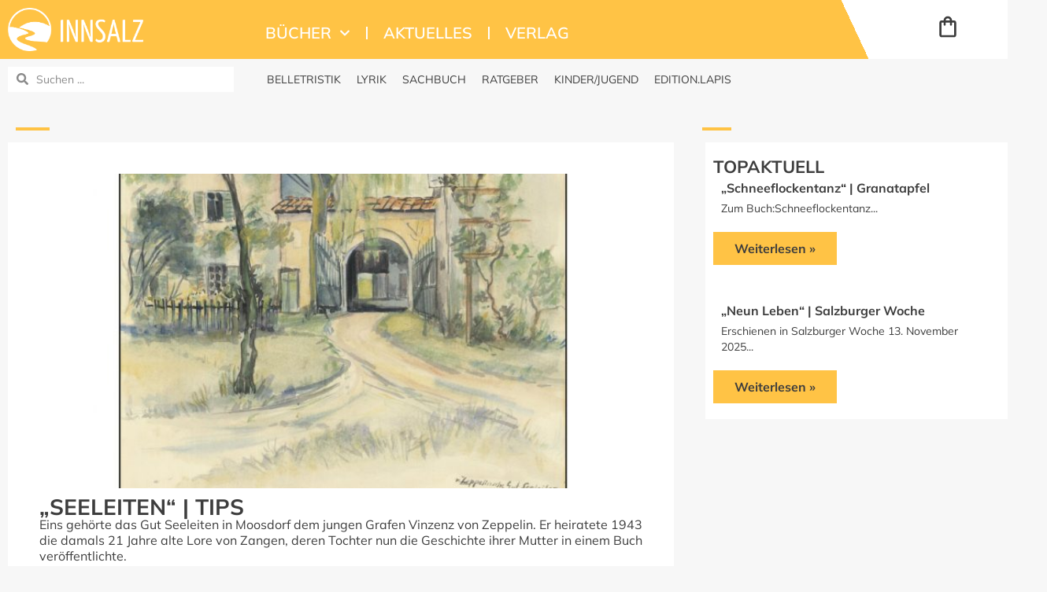

--- FILE ---
content_type: text/html; charset=UTF-8
request_url: https://innsalz.eu/2018/06/27/seeleiten-tips/
body_size: 17955
content:
<!doctype html>
<html lang="de">
<head>
	<meta charset="UTF-8">
	<meta name="viewport" content="width=device-width, initial-scale=1">
	<link rel="profile" href="https://gmpg.org/xfn/11">
	<title>&#8222;Seeleiten&#8220; | Tips &#8211; Innsalz Verlag</title>
<meta name='robots' content='max-image-preview:large' />
<link rel="alternate" type="application/rss+xml" title="Innsalz Verlag &raquo; Feed" href="https://innsalz.eu/feed/" />
<link rel="alternate" type="application/rss+xml" title="Innsalz Verlag &raquo; Kommentar-Feed" href="https://innsalz.eu/comments/feed/" />
<link rel="alternate" type="application/rss+xml" title="Innsalz Verlag &raquo; &#8222;Seeleiten&#8220; | Tips-Kommentar-Feed" href="https://innsalz.eu/2018/06/27/seeleiten-tips/feed/" />
<link rel="alternate" title="oEmbed (JSON)" type="application/json+oembed" href="https://innsalz.eu/wp-json/oembed/1.0/embed?url=https%3A%2F%2Finnsalz.eu%2F2018%2F06%2F27%2Fseeleiten-tips%2F" />
<link rel="alternate" title="oEmbed (XML)" type="text/xml+oembed" href="https://innsalz.eu/wp-json/oembed/1.0/embed?url=https%3A%2F%2Finnsalz.eu%2F2018%2F06%2F27%2Fseeleiten-tips%2F&#038;format=xml" />
<style id='wp-img-auto-sizes-contain-inline-css'>
img:is([sizes=auto i],[sizes^="auto," i]){contain-intrinsic-size:3000px 1500px}
/*# sourceURL=wp-img-auto-sizes-contain-inline-css */
</style>
<style id='wp-emoji-styles-inline-css'>

	img.wp-smiley, img.emoji {
		display: inline !important;
		border: none !important;
		box-shadow: none !important;
		height: 1em !important;
		width: 1em !important;
		margin: 0 0.07em !important;
		vertical-align: -0.1em !important;
		background: none !important;
		padding: 0 !important;
	}
/*# sourceURL=wp-emoji-styles-inline-css */
</style>
<link rel='stylesheet' id='wp-block-library-css' href='https://innsalz.eu/wp-includes/css/dist/block-library/style.min.css?ver=6.9' media='all' />
<style id='global-styles-inline-css'>
:root{--wp--preset--aspect-ratio--square: 1;--wp--preset--aspect-ratio--4-3: 4/3;--wp--preset--aspect-ratio--3-4: 3/4;--wp--preset--aspect-ratio--3-2: 3/2;--wp--preset--aspect-ratio--2-3: 2/3;--wp--preset--aspect-ratio--16-9: 16/9;--wp--preset--aspect-ratio--9-16: 9/16;--wp--preset--color--black: #000000;--wp--preset--color--cyan-bluish-gray: #abb8c3;--wp--preset--color--white: #ffffff;--wp--preset--color--pale-pink: #f78da7;--wp--preset--color--vivid-red: #cf2e2e;--wp--preset--color--luminous-vivid-orange: #ff6900;--wp--preset--color--luminous-vivid-amber: #fcb900;--wp--preset--color--light-green-cyan: #7bdcb5;--wp--preset--color--vivid-green-cyan: #00d084;--wp--preset--color--pale-cyan-blue: #8ed1fc;--wp--preset--color--vivid-cyan-blue: #0693e3;--wp--preset--color--vivid-purple: #9b51e0;--wp--preset--gradient--vivid-cyan-blue-to-vivid-purple: linear-gradient(135deg,rgb(6,147,227) 0%,rgb(155,81,224) 100%);--wp--preset--gradient--light-green-cyan-to-vivid-green-cyan: linear-gradient(135deg,rgb(122,220,180) 0%,rgb(0,208,130) 100%);--wp--preset--gradient--luminous-vivid-amber-to-luminous-vivid-orange: linear-gradient(135deg,rgb(252,185,0) 0%,rgb(255,105,0) 100%);--wp--preset--gradient--luminous-vivid-orange-to-vivid-red: linear-gradient(135deg,rgb(255,105,0) 0%,rgb(207,46,46) 100%);--wp--preset--gradient--very-light-gray-to-cyan-bluish-gray: linear-gradient(135deg,rgb(238,238,238) 0%,rgb(169,184,195) 100%);--wp--preset--gradient--cool-to-warm-spectrum: linear-gradient(135deg,rgb(74,234,220) 0%,rgb(151,120,209) 20%,rgb(207,42,186) 40%,rgb(238,44,130) 60%,rgb(251,105,98) 80%,rgb(254,248,76) 100%);--wp--preset--gradient--blush-light-purple: linear-gradient(135deg,rgb(255,206,236) 0%,rgb(152,150,240) 100%);--wp--preset--gradient--blush-bordeaux: linear-gradient(135deg,rgb(254,205,165) 0%,rgb(254,45,45) 50%,rgb(107,0,62) 100%);--wp--preset--gradient--luminous-dusk: linear-gradient(135deg,rgb(255,203,112) 0%,rgb(199,81,192) 50%,rgb(65,88,208) 100%);--wp--preset--gradient--pale-ocean: linear-gradient(135deg,rgb(255,245,203) 0%,rgb(182,227,212) 50%,rgb(51,167,181) 100%);--wp--preset--gradient--electric-grass: linear-gradient(135deg,rgb(202,248,128) 0%,rgb(113,206,126) 100%);--wp--preset--gradient--midnight: linear-gradient(135deg,rgb(2,3,129) 0%,rgb(40,116,252) 100%);--wp--preset--font-size--small: 13px;--wp--preset--font-size--medium: 20px;--wp--preset--font-size--large: 36px;--wp--preset--font-size--x-large: 42px;--wp--preset--spacing--20: 0.44rem;--wp--preset--spacing--30: 0.67rem;--wp--preset--spacing--40: 1rem;--wp--preset--spacing--50: 1.5rem;--wp--preset--spacing--60: 2.25rem;--wp--preset--spacing--70: 3.38rem;--wp--preset--spacing--80: 5.06rem;--wp--preset--shadow--natural: 6px 6px 9px rgba(0, 0, 0, 0.2);--wp--preset--shadow--deep: 12px 12px 50px rgba(0, 0, 0, 0.4);--wp--preset--shadow--sharp: 6px 6px 0px rgba(0, 0, 0, 0.2);--wp--preset--shadow--outlined: 6px 6px 0px -3px rgb(255, 255, 255), 6px 6px rgb(0, 0, 0);--wp--preset--shadow--crisp: 6px 6px 0px rgb(0, 0, 0);}:root { --wp--style--global--content-size: 800px;--wp--style--global--wide-size: 1200px; }:where(body) { margin: 0; }.wp-site-blocks > .alignleft { float: left; margin-right: 2em; }.wp-site-blocks > .alignright { float: right; margin-left: 2em; }.wp-site-blocks > .aligncenter { justify-content: center; margin-left: auto; margin-right: auto; }:where(.wp-site-blocks) > * { margin-block-start: 24px; margin-block-end: 0; }:where(.wp-site-blocks) > :first-child { margin-block-start: 0; }:where(.wp-site-blocks) > :last-child { margin-block-end: 0; }:root { --wp--style--block-gap: 24px; }:root :where(.is-layout-flow) > :first-child{margin-block-start: 0;}:root :where(.is-layout-flow) > :last-child{margin-block-end: 0;}:root :where(.is-layout-flow) > *{margin-block-start: 24px;margin-block-end: 0;}:root :where(.is-layout-constrained) > :first-child{margin-block-start: 0;}:root :where(.is-layout-constrained) > :last-child{margin-block-end: 0;}:root :where(.is-layout-constrained) > *{margin-block-start: 24px;margin-block-end: 0;}:root :where(.is-layout-flex){gap: 24px;}:root :where(.is-layout-grid){gap: 24px;}.is-layout-flow > .alignleft{float: left;margin-inline-start: 0;margin-inline-end: 2em;}.is-layout-flow > .alignright{float: right;margin-inline-start: 2em;margin-inline-end: 0;}.is-layout-flow > .aligncenter{margin-left: auto !important;margin-right: auto !important;}.is-layout-constrained > .alignleft{float: left;margin-inline-start: 0;margin-inline-end: 2em;}.is-layout-constrained > .alignright{float: right;margin-inline-start: 2em;margin-inline-end: 0;}.is-layout-constrained > .aligncenter{margin-left: auto !important;margin-right: auto !important;}.is-layout-constrained > :where(:not(.alignleft):not(.alignright):not(.alignfull)){max-width: var(--wp--style--global--content-size);margin-left: auto !important;margin-right: auto !important;}.is-layout-constrained > .alignwide{max-width: var(--wp--style--global--wide-size);}body .is-layout-flex{display: flex;}.is-layout-flex{flex-wrap: wrap;align-items: center;}.is-layout-flex > :is(*, div){margin: 0;}body .is-layout-grid{display: grid;}.is-layout-grid > :is(*, div){margin: 0;}body{padding-top: 0px;padding-right: 0px;padding-bottom: 0px;padding-left: 0px;}a:where(:not(.wp-element-button)){text-decoration: underline;}:root :where(.wp-element-button, .wp-block-button__link){background-color: #32373c;border-width: 0;color: #fff;font-family: inherit;font-size: inherit;font-style: inherit;font-weight: inherit;letter-spacing: inherit;line-height: inherit;padding-top: calc(0.667em + 2px);padding-right: calc(1.333em + 2px);padding-bottom: calc(0.667em + 2px);padding-left: calc(1.333em + 2px);text-decoration: none;text-transform: inherit;}.has-black-color{color: var(--wp--preset--color--black) !important;}.has-cyan-bluish-gray-color{color: var(--wp--preset--color--cyan-bluish-gray) !important;}.has-white-color{color: var(--wp--preset--color--white) !important;}.has-pale-pink-color{color: var(--wp--preset--color--pale-pink) !important;}.has-vivid-red-color{color: var(--wp--preset--color--vivid-red) !important;}.has-luminous-vivid-orange-color{color: var(--wp--preset--color--luminous-vivid-orange) !important;}.has-luminous-vivid-amber-color{color: var(--wp--preset--color--luminous-vivid-amber) !important;}.has-light-green-cyan-color{color: var(--wp--preset--color--light-green-cyan) !important;}.has-vivid-green-cyan-color{color: var(--wp--preset--color--vivid-green-cyan) !important;}.has-pale-cyan-blue-color{color: var(--wp--preset--color--pale-cyan-blue) !important;}.has-vivid-cyan-blue-color{color: var(--wp--preset--color--vivid-cyan-blue) !important;}.has-vivid-purple-color{color: var(--wp--preset--color--vivid-purple) !important;}.has-black-background-color{background-color: var(--wp--preset--color--black) !important;}.has-cyan-bluish-gray-background-color{background-color: var(--wp--preset--color--cyan-bluish-gray) !important;}.has-white-background-color{background-color: var(--wp--preset--color--white) !important;}.has-pale-pink-background-color{background-color: var(--wp--preset--color--pale-pink) !important;}.has-vivid-red-background-color{background-color: var(--wp--preset--color--vivid-red) !important;}.has-luminous-vivid-orange-background-color{background-color: var(--wp--preset--color--luminous-vivid-orange) !important;}.has-luminous-vivid-amber-background-color{background-color: var(--wp--preset--color--luminous-vivid-amber) !important;}.has-light-green-cyan-background-color{background-color: var(--wp--preset--color--light-green-cyan) !important;}.has-vivid-green-cyan-background-color{background-color: var(--wp--preset--color--vivid-green-cyan) !important;}.has-pale-cyan-blue-background-color{background-color: var(--wp--preset--color--pale-cyan-blue) !important;}.has-vivid-cyan-blue-background-color{background-color: var(--wp--preset--color--vivid-cyan-blue) !important;}.has-vivid-purple-background-color{background-color: var(--wp--preset--color--vivid-purple) !important;}.has-black-border-color{border-color: var(--wp--preset--color--black) !important;}.has-cyan-bluish-gray-border-color{border-color: var(--wp--preset--color--cyan-bluish-gray) !important;}.has-white-border-color{border-color: var(--wp--preset--color--white) !important;}.has-pale-pink-border-color{border-color: var(--wp--preset--color--pale-pink) !important;}.has-vivid-red-border-color{border-color: var(--wp--preset--color--vivid-red) !important;}.has-luminous-vivid-orange-border-color{border-color: var(--wp--preset--color--luminous-vivid-orange) !important;}.has-luminous-vivid-amber-border-color{border-color: var(--wp--preset--color--luminous-vivid-amber) !important;}.has-light-green-cyan-border-color{border-color: var(--wp--preset--color--light-green-cyan) !important;}.has-vivid-green-cyan-border-color{border-color: var(--wp--preset--color--vivid-green-cyan) !important;}.has-pale-cyan-blue-border-color{border-color: var(--wp--preset--color--pale-cyan-blue) !important;}.has-vivid-cyan-blue-border-color{border-color: var(--wp--preset--color--vivid-cyan-blue) !important;}.has-vivid-purple-border-color{border-color: var(--wp--preset--color--vivid-purple) !important;}.has-vivid-cyan-blue-to-vivid-purple-gradient-background{background: var(--wp--preset--gradient--vivid-cyan-blue-to-vivid-purple) !important;}.has-light-green-cyan-to-vivid-green-cyan-gradient-background{background: var(--wp--preset--gradient--light-green-cyan-to-vivid-green-cyan) !important;}.has-luminous-vivid-amber-to-luminous-vivid-orange-gradient-background{background: var(--wp--preset--gradient--luminous-vivid-amber-to-luminous-vivid-orange) !important;}.has-luminous-vivid-orange-to-vivid-red-gradient-background{background: var(--wp--preset--gradient--luminous-vivid-orange-to-vivid-red) !important;}.has-very-light-gray-to-cyan-bluish-gray-gradient-background{background: var(--wp--preset--gradient--very-light-gray-to-cyan-bluish-gray) !important;}.has-cool-to-warm-spectrum-gradient-background{background: var(--wp--preset--gradient--cool-to-warm-spectrum) !important;}.has-blush-light-purple-gradient-background{background: var(--wp--preset--gradient--blush-light-purple) !important;}.has-blush-bordeaux-gradient-background{background: var(--wp--preset--gradient--blush-bordeaux) !important;}.has-luminous-dusk-gradient-background{background: var(--wp--preset--gradient--luminous-dusk) !important;}.has-pale-ocean-gradient-background{background: var(--wp--preset--gradient--pale-ocean) !important;}.has-electric-grass-gradient-background{background: var(--wp--preset--gradient--electric-grass) !important;}.has-midnight-gradient-background{background: var(--wp--preset--gradient--midnight) !important;}.has-small-font-size{font-size: var(--wp--preset--font-size--small) !important;}.has-medium-font-size{font-size: var(--wp--preset--font-size--medium) !important;}.has-large-font-size{font-size: var(--wp--preset--font-size--large) !important;}.has-x-large-font-size{font-size: var(--wp--preset--font-size--x-large) !important;}
:root :where(.wp-block-pullquote){font-size: 1.5em;line-height: 1.6;}
/*# sourceURL=global-styles-inline-css */
</style>
<link rel='stylesheet' id='woocommerce-layout-css' href='https://innsalz.eu/wp-content/plugins/woocommerce/assets/css/woocommerce-layout.css?ver=10.4.3' media='all' />
<link rel='stylesheet' id='woocommerce-smallscreen-css' href='https://innsalz.eu/wp-content/plugins/woocommerce/assets/css/woocommerce-smallscreen.css?ver=10.4.3' media='only screen and (max-width: 768px)' />
<link rel='stylesheet' id='woocommerce-general-css' href='https://innsalz.eu/wp-content/plugins/woocommerce/assets/css/woocommerce.css?ver=10.4.3' media='all' />
<style id='woocommerce-inline-inline-css'>
.woocommerce form .form-row .required { visibility: visible; }
/*# sourceURL=woocommerce-inline-inline-css */
</style>
<link rel='stylesheet' id='hello-elementor-css' href='https://innsalz.eu/wp-content/themes/hello-elementor/assets/css/reset.css?ver=3.4.6' media='all' />
<link rel='stylesheet' id='hello-elementor-theme-style-css' href='https://innsalz.eu/wp-content/themes/hello-elementor/assets/css/theme.css?ver=3.4.6' media='all' />
<link rel='stylesheet' id='hello-elementor-header-footer-css' href='https://innsalz.eu/wp-content/themes/hello-elementor/assets/css/header-footer.css?ver=3.4.6' media='all' />
<link rel='stylesheet' id='elementor-frontend-css' href='https://innsalz.eu/wp-content/uploads/elementor/css/custom-frontend.min.css?ver=1769165843' media='all' />
<style id='elementor-frontend-inline-css'>

				.elementor-widget-woocommerce-checkout-page .woocommerce table.woocommerce-checkout-review-order-table {
				    margin: var(--sections-margin, 24px 0 24px 0);
				    padding: var(--sections-padding, 16px 16px);
				}
				.elementor-widget-woocommerce-checkout-page .woocommerce table.woocommerce-checkout-review-order-table .cart_item td.product-name {
				    padding-right: 20px;
				}
				.elementor-widget-woocommerce-checkout-page .woocommerce .woocommerce-checkout #payment {
					border: none;
					padding: 0;
				}
				.elementor-widget-woocommerce-checkout-page .woocommerce .e-checkout__order_review-2 {
					background: var(--sections-background-color, #ffffff);
				    border-radius: var(--sections-border-radius, 3px);
				    padding: var(--sections-padding, 16px 30px);
				    margin: var(--sections-margin, 0 0 24px 0);
				    border-style: var(--sections-border-type, solid);
				    border-color: var(--sections-border-color, #D5D8DC);
				    border-width: 1px;
				    display: block;
				}
				.elementor-widget-woocommerce-checkout-page .woocommerce-checkout .place-order {
					display: -webkit-box;
					display: -ms-flexbox;
					display: flex;
					-webkit-box-orient: vertical;
					-webkit-box-direction: normal;
					-ms-flex-direction: column;
					flex-direction: column;
					-ms-flex-wrap: wrap;
					flex-wrap: wrap;
					padding: 0;
					margin-bottom: 0;
					margin-top: 1em;
					-webkit-box-align: var(--place-order-title-alignment, stretch);
					-ms-flex-align: var(--place-order-title-alignment, stretch);
					align-items: var(--place-order-title-alignment, stretch); 
				}
				.elementor-widget-woocommerce-checkout-page .woocommerce-checkout #place_order {
					background-color: #5bc0de;
					width: var(--purchase-button-width, auto);
					float: none;
					color: var(--purchase-button-normal-text-color, #ffffff);
					min-height: auto;
					padding: var(--purchase-button-padding, 1em 1em);
					border-radius: var(--purchase-button-border-radius, 3px); 
		        }
		        .elementor-widget-woocommerce-checkout-page .woocommerce-checkout #place_order:hover {
					background-color: #5bc0de;
					color: var(--purchase-button-hover-text-color, #ffffff);
					border-color: var(--purchase-button-hover-border-color, #5bc0de);
					-webkit-transition-duration: var(--purchase-button-hover-transition-duration, 0.3s);
					-o-transition-duration: var(--purchase-button-hover-transition-duration, 0.3s);
					transition-duration: var(--purchase-button-hover-transition-duration, 0.3s); 
                }
			
/*# sourceURL=elementor-frontend-inline-css */
</style>
<link rel='stylesheet' id='widget-image-css' href='https://innsalz.eu/wp-content/plugins/elementor/assets/css/widget-image.min.css?ver=3.34.2' media='all' />
<link rel='stylesheet' id='widget-nav-menu-css' href='https://innsalz.eu/wp-content/uploads/elementor/css/custom-pro-widget-nav-menu.min.css?ver=1769165843' media='all' />
<link rel='stylesheet' id='widget-spacer-css' href='https://innsalz.eu/wp-content/plugins/elementor/assets/css/widget-spacer.min.css?ver=3.34.2' media='all' />
<link rel='stylesheet' id='widget-woocommerce-menu-cart-css' href='https://innsalz.eu/wp-content/uploads/elementor/css/custom-pro-widget-woocommerce-menu-cart.min.css?ver=1769165843' media='all' />
<link rel='stylesheet' id='widget-search-form-css' href='https://innsalz.eu/wp-content/plugins/elementor-pro/assets/css/widget-search-form.min.css?ver=3.34.2' media='all' />
<link rel='stylesheet' id='e-animation-grow-css' href='https://innsalz.eu/wp-content/plugins/elementor/assets/lib/animations/styles/e-animation-grow.min.css?ver=3.34.2' media='all' />
<link rel='stylesheet' id='widget-toggle-css' href='https://innsalz.eu/wp-content/uploads/elementor/css/custom-widget-toggle.min.css?ver=1769165843' media='all' />
<link rel='stylesheet' id='widget-icon-list-css' href='https://innsalz.eu/wp-content/uploads/elementor/css/custom-widget-icon-list.min.css?ver=1769165843' media='all' />
<link rel='stylesheet' id='widget-divider-css' href='https://innsalz.eu/wp-content/plugins/elementor/assets/css/widget-divider.min.css?ver=3.34.2' media='all' />
<link rel='stylesheet' id='widget-loop-common-css' href='https://innsalz.eu/wp-content/plugins/elementor-pro/assets/css/widget-loop-common.min.css?ver=3.34.2' media='all' />
<link rel='stylesheet' id='widget-loop-grid-css' href='https://innsalz.eu/wp-content/uploads/elementor/css/custom-pro-widget-loop-grid.min.css?ver=1769165843' media='all' />
<link rel='stylesheet' id='elementor-post-587-css' href='https://innsalz.eu/wp-content/uploads/elementor/css/post-587.css?ver=1769165843' media='all' />
<link rel='stylesheet' id='elementor-post-1772-css' href='https://innsalz.eu/wp-content/uploads/elementor/css/post-1772.css?ver=1769165843' media='all' />
<link rel='stylesheet' id='elementor-post-2366-css' href='https://innsalz.eu/wp-content/uploads/elementor/css/post-2366.css?ver=1769165843' media='all' />
<link rel='stylesheet' id='elementor-post-646-css' href='https://innsalz.eu/wp-content/uploads/elementor/css/post-646.css?ver=1769165947' media='all' />
<link rel='stylesheet' id='e-woocommerce-notices-css' href='https://innsalz.eu/wp-content/plugins/elementor-pro/assets/css/woocommerce-notices.min.css?ver=3.34.2' media='all' />
<link rel='stylesheet' id='woocommerce-gzd-layout-css' href='https://innsalz.eu/wp-content/plugins/woocommerce-germanized/build/static/layout-styles.css?ver=3.20.5' media='all' />
<style id='woocommerce-gzd-layout-inline-css'>
.woocommerce-checkout .shop_table { background-color: #eeeeee; } .product p.deposit-packaging-type { font-size: 1.25em !important; } p.woocommerce-shipping-destination { display: none; }
                .wc-gzd-nutri-score-value-a {
                    background: url(https://innsalz.eu/wp-content/plugins/woocommerce-germanized/assets/images/nutri-score-a.svg) no-repeat;
                }
                .wc-gzd-nutri-score-value-b {
                    background: url(https://innsalz.eu/wp-content/plugins/woocommerce-germanized/assets/images/nutri-score-b.svg) no-repeat;
                }
                .wc-gzd-nutri-score-value-c {
                    background: url(https://innsalz.eu/wp-content/plugins/woocommerce-germanized/assets/images/nutri-score-c.svg) no-repeat;
                }
                .wc-gzd-nutri-score-value-d {
                    background: url(https://innsalz.eu/wp-content/plugins/woocommerce-germanized/assets/images/nutri-score-d.svg) no-repeat;
                }
                .wc-gzd-nutri-score-value-e {
                    background: url(https://innsalz.eu/wp-content/plugins/woocommerce-germanized/assets/images/nutri-score-e.svg) no-repeat;
                }
            
/*# sourceURL=woocommerce-gzd-layout-inline-css */
</style>
<link rel='stylesheet' id='elementor-gf-local-mulish-css' href='//innsalz.eu/wp-content/uploads/omgf/elementor-gf-local-mulish/elementor-gf-local-mulish.css?ver=1693983660' media='all' />
<script src="https://innsalz.eu/wp-includes/js/jquery/jquery.min.js?ver=3.7.1" id="jquery-core-js"></script>
<script src="https://innsalz.eu/wp-includes/js/jquery/jquery-migrate.min.js?ver=3.4.1" id="jquery-migrate-js"></script>
<script src="https://innsalz.eu/wp-content/plugins/woocommerce/assets/js/jquery-blockui/jquery.blockUI.min.js?ver=2.7.0-wc.10.4.3" id="wc-jquery-blockui-js" defer data-wp-strategy="defer"></script>
<script id="wc-add-to-cart-js-extra">
var wc_add_to_cart_params = {"ajax_url":"/wp-admin/admin-ajax.php","wc_ajax_url":"/?wc-ajax=%%endpoint%%","i18n_view_cart":"Warenkorb anzeigen","cart_url":"https://innsalz.eu/warenkorb/","is_cart":"","cart_redirect_after_add":"no"};
//# sourceURL=wc-add-to-cart-js-extra
</script>
<script src="https://innsalz.eu/wp-content/plugins/woocommerce/assets/js/frontend/add-to-cart.min.js?ver=10.4.3" id="wc-add-to-cart-js" defer data-wp-strategy="defer"></script>
<script src="https://innsalz.eu/wp-content/plugins/woocommerce/assets/js/js-cookie/js.cookie.min.js?ver=2.1.4-wc.10.4.3" id="wc-js-cookie-js" defer data-wp-strategy="defer"></script>
<script id="woocommerce-js-extra">
var woocommerce_params = {"ajax_url":"/wp-admin/admin-ajax.php","wc_ajax_url":"/?wc-ajax=%%endpoint%%","i18n_password_show":"Passwort anzeigen","i18n_password_hide":"Passwort ausblenden"};
//# sourceURL=woocommerce-js-extra
</script>
<script src="https://innsalz.eu/wp-content/plugins/woocommerce/assets/js/frontend/woocommerce.min.js?ver=10.4.3" id="woocommerce-js" defer data-wp-strategy="defer"></script>
<link rel="https://api.w.org/" href="https://innsalz.eu/wp-json/" /><link rel="alternate" title="JSON" type="application/json" href="https://innsalz.eu/wp-json/wp/v2/posts/483" /><link rel="EditURI" type="application/rsd+xml" title="RSD" href="https://innsalz.eu/xmlrpc.php?rsd" />
<meta name="generator" content="WordPress 6.9" />
<meta name="generator" content="WooCommerce 10.4.3" />
<link rel="canonical" href="https://innsalz.eu/2018/06/27/seeleiten-tips/" />
<link rel='shortlink' href='https://innsalz.eu/?p=483' />
	<noscript><style>.woocommerce-product-gallery{ opacity: 1 !important; }</style></noscript>
	<meta name="generator" content="Elementor 3.34.2; features: e_font_icon_svg, additional_custom_breakpoints; settings: css_print_method-external, google_font-enabled, font_display-auto">
			<style>
				.e-con.e-parent:nth-of-type(n+4):not(.e-lazyloaded):not(.e-no-lazyload),
				.e-con.e-parent:nth-of-type(n+4):not(.e-lazyloaded):not(.e-no-lazyload) * {
					background-image: none !important;
				}
				@media screen and (max-height: 1024px) {
					.e-con.e-parent:nth-of-type(n+3):not(.e-lazyloaded):not(.e-no-lazyload),
					.e-con.e-parent:nth-of-type(n+3):not(.e-lazyloaded):not(.e-no-lazyload) * {
						background-image: none !important;
					}
				}
				@media screen and (max-height: 640px) {
					.e-con.e-parent:nth-of-type(n+2):not(.e-lazyloaded):not(.e-no-lazyload),
					.e-con.e-parent:nth-of-type(n+2):not(.e-lazyloaded):not(.e-no-lazyload) * {
						background-image: none !important;
					}
				}
			</style>
			<link rel="icon" href="https://innsalz.eu/wp-content/uploads/2020/06/Favicon-2023-Neu-100x100.png" sizes="32x32" />
<link rel="icon" href="https://innsalz.eu/wp-content/uploads/2020/06/Favicon-2023-Neu-300x300.png" sizes="192x192" />
<link rel="apple-touch-icon" href="https://innsalz.eu/wp-content/uploads/2020/06/Favicon-2023-Neu-300x300.png" />
<meta name="msapplication-TileImage" content="https://innsalz.eu/wp-content/uploads/2020/06/Favicon-2023-Neu-300x300.png" />
</head>
<body class="wp-singular post-template-default single single-post postid-483 single-format-standard wp-embed-responsive wp-theme-hello-elementor theme-hello-elementor woocommerce-no-js hello-elementor-default e-wc-error-notice e-wc-message-notice e-wc-info-notice elementor-default elementor-kit-587 elementor-page-646">


<a class="skip-link screen-reader-text" href="#content">Zum Inhalt springen</a>

		<header data-elementor-type="header" data-elementor-id="1772" class="elementor elementor-1772 elementor-location-header" data-elementor-post-type="elementor_library">
					<section class="elementor-section elementor-top-section elementor-element elementor-element-9dc7b32 elementor-hidden-tablet elementor-hidden-mobile elementor-section-boxed elementor-section-height-default elementor-section-height-default" data-id="9dc7b32" data-element_type="section" id="Header" data-settings="{&quot;background_background&quot;:&quot;classic&quot;}">
						<div class="elementor-container elementor-column-gap-default">
					<div class="elementor-column elementor-col-20 elementor-top-column elementor-element elementor-element-03f1019" data-id="03f1019" data-element_type="column" data-settings="{&quot;background_background&quot;:&quot;classic&quot;}">
			<div class="elementor-widget-wrap elementor-element-populated">
						<div class="elementor-element elementor-element-a771ecd elementor-widget elementor-widget-image" data-id="a771ecd" data-element_type="widget" data-widget_type="image.default">
				<div class="elementor-widget-container">
																<a href="http://innsalz.eu/">
							<img fetchpriority="high" width="548" height="175" src="https://innsalz.eu/wp-content/uploads/2023/07/innsalz_logo_2023_HD.png" class="attachment-full size-full wp-image-5865" alt="" srcset="https://innsalz.eu/wp-content/uploads/2023/07/innsalz_logo_2023_HD.png 548w, https://innsalz.eu/wp-content/uploads/2023/07/innsalz_logo_2023_HD-300x96.png 300w" sizes="(max-width: 548px) 100vw, 548px" />								</a>
															</div>
				</div>
					</div>
		</div>
				<div class="elementor-column elementor-col-20 elementor-top-column elementor-element elementor-element-b7fe783" data-id="b7fe783" data-element_type="column" data-settings="{&quot;background_background&quot;:&quot;classic&quot;}">
			<div class="elementor-widget-wrap elementor-element-populated">
						<div class="elementor-element elementor-element-83c0877 elementor-widget elementor-widget-html" data-id="83c0877" data-element_type="widget" data-widget_type="html.default">
				<div class="elementor-widget-container">
					<!-- GetResponse Analytics -->
  <script type="text/javascript">
      
  (function(m, o, n, t, e, r, _){
          m['__GetResponseAnalyticsObject'] = e;m[e] = m[e] || function() {(m[e].q = m[e].q || []).push(arguments)};
          r = o.createElement(n);_ = o.getElementsByTagName(n)[0];r.async = 1;r.src = t;r.setAttribute('crossorigin', 'use-credentials');_.parentNode .insertBefore(r, _);
      })(window, document, 'script', 'https://an.gr-wcon.com/script/af622fee-6b32-49e8-8523-401c2ff54da6/ga.js', 'GrTracking');


  </script>
  <!-- End GetResponse Analytics -->				</div>
				</div>
					</div>
		</div>
				<div class="elementor-column elementor-col-20 elementor-top-column elementor-element elementor-element-22a0575" data-id="22a0575" data-element_type="column" data-settings="{&quot;background_background&quot;:&quot;classic&quot;}">
			<div class="elementor-widget-wrap elementor-element-populated">
						<div class="elementor-element elementor-element-7c99ff0 elementor-nav-menu__align-start elementor-nav-menu--dropdown-tablet elementor-nav-menu__text-align-aside elementor-nav-menu--toggle elementor-nav-menu--burger elementor-widget elementor-widget-nav-menu" data-id="7c99ff0" data-element_type="widget" data-settings="{&quot;submenu_icon&quot;:{&quot;value&quot;:&quot;&lt;svg aria-hidden=\&quot;true\&quot; class=\&quot;fa-svg-chevron-down e-font-icon-svg e-fas-chevron-down\&quot; viewBox=\&quot;0 0 448 512\&quot; xmlns=\&quot;http:\/\/www.w3.org\/2000\/svg\&quot;&gt;&lt;path d=\&quot;M207.029 381.476L12.686 187.132c-9.373-9.373-9.373-24.569 0-33.941l22.667-22.667c9.357-9.357 24.522-9.375 33.901-.04L224 284.505l154.745-154.021c9.379-9.335 24.544-9.317 33.901.04l22.667 22.667c9.373 9.373 9.373 24.569 0 33.941L240.971 381.476c-9.373 9.372-24.569 9.372-33.942 0z\&quot;&gt;&lt;\/path&gt;&lt;\/svg&gt;&quot;,&quot;library&quot;:&quot;fa-solid&quot;},&quot;layout&quot;:&quot;horizontal&quot;,&quot;toggle&quot;:&quot;burger&quot;}" data-widget_type="nav-menu.default">
				<div class="elementor-widget-container">
								<nav aria-label="Menü" class="elementor-nav-menu--main elementor-nav-menu__container elementor-nav-menu--layout-horizontal e--pointer-none">
				<ul id="menu-1-7c99ff0" class="elementor-nav-menu"><li class="menu-item menu-item-type-post_type menu-item-object-page menu-item-has-children menu-item-2817"><a href="https://innsalz.eu/buecher/" class="elementor-item">Bücher</a>
<ul class="sub-menu elementor-nav-menu--dropdown">
	<li class="menu-item menu-item-type-taxonomy menu-item-object-product_cat menu-item-3506"><a href="https://innsalz.eu/produkt-kategorie/belletristik/" class="elementor-sub-item">Belletristik</a></li>
	<li class="menu-item menu-item-type-taxonomy menu-item-object-product_cat menu-item-3517"><a href="https://innsalz.eu/produkt-kategorie/lyrik/" class="elementor-sub-item">Lyrik</a></li>
	<li class="menu-item menu-item-type-taxonomy menu-item-object-product_cat menu-item-5723"><a href="https://innsalz.eu/produkt-kategorie/sachbuch/" class="elementor-sub-item">Sachbuch</a></li>
	<li class="menu-item menu-item-type-taxonomy menu-item-object-product_cat menu-item-5605"><a href="https://innsalz.eu/produkt-kategorie/ratgeber/" class="elementor-sub-item">Ratgeber</a></li>
	<li class="menu-item menu-item-type-taxonomy menu-item-object-product_cat menu-item-3515"><a href="https://innsalz.eu/produkt-kategorie/kinder-jugend/" class="elementor-sub-item">Kinder/Jugend</a></li>
	<li class="menu-item menu-item-type-custom menu-item-object-custom menu-item-4663"><a href="#" class="elementor-sub-item elementor-item-anchor">_______________________________</a></li>
	<li class="menu-item menu-item-type-taxonomy menu-item-object-product_cat menu-item-3505"><a href="https://innsalz.eu/produkt-kategorie/aumayer/" class="elementor-sub-item">Aumayer</a></li>
	<li class="menu-item menu-item-type-taxonomy menu-item-object-product_cat menu-item-3507"><a href="https://innsalz.eu/produkt-kategorie/edition-innsalz/" class="elementor-sub-item">edition.innsalz</a></li>
	<li class="menu-item menu-item-type-taxonomy menu-item-object-product_cat menu-item-3508"><a href="https://innsalz.eu/produkt-kategorie/edition-irrsee/" class="elementor-sub-item">edition.irrsee</a></li>
	<li class="menu-item menu-item-type-taxonomy menu-item-object-product_cat menu-item-3509"><a href="https://innsalz.eu/produkt-kategorie/edition-lapis/" class="elementor-sub-item">edition.Lapis</a></li>
	<li class="menu-item menu-item-type-taxonomy menu-item-object-product_cat menu-item-3514"><a href="https://innsalz.eu/produkt-kategorie/ihts-verlag/" class="elementor-sub-item">IHTS Verlag</a></li>
</ul>
</li>
<li class="menu-item menu-item-type-taxonomy menu-item-object-category current-post-ancestor current-menu-parent current-post-parent menu-item-4814"><a href="https://innsalz.eu/category/beitraege/" class="elementor-item">Aktuelles</a></li>
<li class="menu-item menu-item-type-post_type menu-item-object-page menu-item-2243"><a href="https://innsalz.eu/verlag/" class="elementor-item">Verlag</a></li>
</ul>			</nav>
					<div class="elementor-menu-toggle" role="button" tabindex="0" aria-label="Menü Umschalter" aria-expanded="false">
			<svg aria-hidden="true" role="presentation" class="elementor-menu-toggle__icon--open e-font-icon-svg e-eicon-menu-bar" viewBox="0 0 1000 1000" xmlns="http://www.w3.org/2000/svg"><path d="M104 333H896C929 333 958 304 958 271S929 208 896 208H104C71 208 42 237 42 271S71 333 104 333ZM104 583H896C929 583 958 554 958 521S929 458 896 458H104C71 458 42 487 42 521S71 583 104 583ZM104 833H896C929 833 958 804 958 771S929 708 896 708H104C71 708 42 737 42 771S71 833 104 833Z"></path></svg><svg aria-hidden="true" role="presentation" class="elementor-menu-toggle__icon--close e-font-icon-svg e-eicon-close" viewBox="0 0 1000 1000" xmlns="http://www.w3.org/2000/svg"><path d="M742 167L500 408 258 167C246 154 233 150 217 150 196 150 179 158 167 167 154 179 150 196 150 212 150 229 154 242 171 254L408 500 167 742C138 771 138 800 167 829 196 858 225 858 254 829L496 587 738 829C750 842 767 846 783 846 800 846 817 842 829 829 842 817 846 804 846 783 846 767 842 750 829 737L588 500 833 258C863 229 863 200 833 171 804 137 775 137 742 167Z"></path></svg>		</div>
					<nav class="elementor-nav-menu--dropdown elementor-nav-menu__container" aria-hidden="true">
				<ul id="menu-2-7c99ff0" class="elementor-nav-menu"><li class="menu-item menu-item-type-post_type menu-item-object-page menu-item-has-children menu-item-2817"><a href="https://innsalz.eu/buecher/" class="elementor-item" tabindex="-1">Bücher</a>
<ul class="sub-menu elementor-nav-menu--dropdown">
	<li class="menu-item menu-item-type-taxonomy menu-item-object-product_cat menu-item-3506"><a href="https://innsalz.eu/produkt-kategorie/belletristik/" class="elementor-sub-item" tabindex="-1">Belletristik</a></li>
	<li class="menu-item menu-item-type-taxonomy menu-item-object-product_cat menu-item-3517"><a href="https://innsalz.eu/produkt-kategorie/lyrik/" class="elementor-sub-item" tabindex="-1">Lyrik</a></li>
	<li class="menu-item menu-item-type-taxonomy menu-item-object-product_cat menu-item-5723"><a href="https://innsalz.eu/produkt-kategorie/sachbuch/" class="elementor-sub-item" tabindex="-1">Sachbuch</a></li>
	<li class="menu-item menu-item-type-taxonomy menu-item-object-product_cat menu-item-5605"><a href="https://innsalz.eu/produkt-kategorie/ratgeber/" class="elementor-sub-item" tabindex="-1">Ratgeber</a></li>
	<li class="menu-item menu-item-type-taxonomy menu-item-object-product_cat menu-item-3515"><a href="https://innsalz.eu/produkt-kategorie/kinder-jugend/" class="elementor-sub-item" tabindex="-1">Kinder/Jugend</a></li>
	<li class="menu-item menu-item-type-custom menu-item-object-custom menu-item-4663"><a href="#" class="elementor-sub-item elementor-item-anchor" tabindex="-1">_______________________________</a></li>
	<li class="menu-item menu-item-type-taxonomy menu-item-object-product_cat menu-item-3505"><a href="https://innsalz.eu/produkt-kategorie/aumayer/" class="elementor-sub-item" tabindex="-1">Aumayer</a></li>
	<li class="menu-item menu-item-type-taxonomy menu-item-object-product_cat menu-item-3507"><a href="https://innsalz.eu/produkt-kategorie/edition-innsalz/" class="elementor-sub-item" tabindex="-1">edition.innsalz</a></li>
	<li class="menu-item menu-item-type-taxonomy menu-item-object-product_cat menu-item-3508"><a href="https://innsalz.eu/produkt-kategorie/edition-irrsee/" class="elementor-sub-item" tabindex="-1">edition.irrsee</a></li>
	<li class="menu-item menu-item-type-taxonomy menu-item-object-product_cat menu-item-3509"><a href="https://innsalz.eu/produkt-kategorie/edition-lapis/" class="elementor-sub-item" tabindex="-1">edition.Lapis</a></li>
	<li class="menu-item menu-item-type-taxonomy menu-item-object-product_cat menu-item-3514"><a href="https://innsalz.eu/produkt-kategorie/ihts-verlag/" class="elementor-sub-item" tabindex="-1">IHTS Verlag</a></li>
</ul>
</li>
<li class="menu-item menu-item-type-taxonomy menu-item-object-category current-post-ancestor current-menu-parent current-post-parent menu-item-4814"><a href="https://innsalz.eu/category/beitraege/" class="elementor-item" tabindex="-1">Aktuelles</a></li>
<li class="menu-item menu-item-type-post_type menu-item-object-page menu-item-2243"><a href="https://innsalz.eu/verlag/" class="elementor-item" tabindex="-1">Verlag</a></li>
</ul>			</nav>
						</div>
				</div>
					</div>
		</div>
				<div class="elementor-column elementor-col-20 elementor-top-column elementor-element elementor-element-faba1b7" data-id="faba1b7" data-element_type="column" data-settings="{&quot;background_background&quot;:&quot;gradient&quot;}">
			<div class="elementor-widget-wrap elementor-element-populated">
						<div class="elementor-element elementor-element-a17877a elementor-widget elementor-widget-spacer" data-id="a17877a" data-element_type="widget" data-widget_type="spacer.default">
				<div class="elementor-widget-container">
							<div class="elementor-spacer">
			<div class="elementor-spacer-inner"></div>
		</div>
						</div>
				</div>
					</div>
		</div>
				<div class="elementor-column elementor-col-20 elementor-top-column elementor-element elementor-element-c88f450" data-id="c88f450" data-element_type="column" data-settings="{&quot;background_background&quot;:&quot;classic&quot;}">
			<div class="elementor-widget-wrap elementor-element-populated">
						<div class="elementor-element elementor-element-68e419f elementor-menu-cart--empty-indicator-hide elementor-menu-cart--cart-type-mini-cart toggle-icon--custom elementor-menu-cart--items-indicator-bubble elementor-widget elementor-widget-woocommerce-menu-cart" data-id="68e419f" data-element_type="widget" data-settings="{&quot;cart_type&quot;:&quot;mini-cart&quot;,&quot;open_cart&quot;:&quot;click&quot;,&quot;automatically_open_cart&quot;:&quot;no&quot;}" data-widget_type="woocommerce-menu-cart.default">
				<div class="elementor-widget-container">
							<div class="elementor-menu-cart__wrapper">
							<div class="elementor-menu-cart__toggle_wrapper">
					<div class="elementor-menu-cart__container elementor-lightbox" aria-hidden="true">
						<div class="elementor-menu-cart__main" aria-hidden="true">
									<div class="elementor-menu-cart__close-button">
					</div>
									<div class="widget_shopping_cart_content">
															</div>
						</div>
					</div>
							<div class="elementor-menu-cart__toggle elementor-button-wrapper">
			<a id="elementor-menu-cart__toggle_button" href="#" class="elementor-menu-cart__toggle_button elementor-button elementor-size-sm" aria-expanded="false">
				<span class="elementor-button-text"><span class="woocommerce-Price-amount amount"><bdi>0,00&nbsp;<span class="woocommerce-Price-currencySymbol">&euro;</span></bdi></span></span>
				<span class="elementor-button-icon">
					<span class="elementor-button-icon-qty" data-counter="0">0</span>
					<svg xmlns="http://www.w3.org/2000/svg" height="24px" viewBox="0 0 24 24" width="24px" fill="#000000"><g><rect fill="none" height="24" width="24"></rect><path d="M18 6h-2c0-2.21-1.79-4-4-4S8 3.79 8 6H6c-1.1 0-2 .9-2 2v12c0 1.1.9 2 2 2h12c1.1 0 2-.9 2-2V8c0-1.1-.9-2-2-2zm-6-2c1.1 0 2 .9 2 2h-4c0-1.1.9-2 2-2zm6 16H6V8h2v2c0 .55.45 1 1 1s1-.45 1-1V8h4v2c0 .55.45 1 1 1s1-.45 1-1V8h2v12z"></path></g></svg>					<span class="elementor-screen-only">Warenkorb</span>
				</span>
			</a>
		</div>
						</div>
					</div> <!-- close elementor-menu-cart__wrapper -->
						</div>
				</div>
					</div>
		</div>
					</div>
		</section>
				<section class="elementor-section elementor-top-section elementor-element elementor-element-25102f9 elementor-hidden-desktop elementor-section-boxed elementor-section-height-default elementor-section-height-default" data-id="25102f9" data-element_type="section" data-settings="{&quot;background_background&quot;:&quot;classic&quot;}">
						<div class="elementor-container elementor-column-gap-default">
					<div class="elementor-column elementor-col-20 elementor-top-column elementor-element elementor-element-50af58a" data-id="50af58a" data-element_type="column" data-settings="{&quot;background_background&quot;:&quot;classic&quot;}">
			<div class="elementor-widget-wrap elementor-element-populated">
						<div class="elementor-element elementor-element-edfdfd7 elementor-widget elementor-widget-image" data-id="edfdfd7" data-element_type="widget" data-widget_type="image.default">
				<div class="elementor-widget-container">
																<a href="http://innsalz.eu/">
							<img fetchpriority="high" width="548" height="175" src="https://innsalz.eu/wp-content/uploads/2023/07/innsalz_logo_2023_HD.png" class="attachment-full size-full wp-image-5865" alt="" srcset="https://innsalz.eu/wp-content/uploads/2023/07/innsalz_logo_2023_HD.png 548w, https://innsalz.eu/wp-content/uploads/2023/07/innsalz_logo_2023_HD-300x96.png 300w" sizes="(max-width: 548px) 100vw, 548px" />								</a>
															</div>
				</div>
					</div>
		</div>
				<div class="elementor-column elementor-col-20 elementor-top-column elementor-element elementor-element-329b5ed elementor-hidden-mobile" data-id="329b5ed" data-element_type="column" data-settings="{&quot;background_background&quot;:&quot;classic&quot;}">
			<div class="elementor-widget-wrap">
							</div>
		</div>
				<div class="elementor-column elementor-col-20 elementor-top-column elementor-element elementor-element-66ac917" data-id="66ac917" data-element_type="column" data-settings="{&quot;background_background&quot;:&quot;gradient&quot;}">
			<div class="elementor-widget-wrap elementor-element-populated">
						<div class="elementor-element elementor-element-f688d5d elementor-widget elementor-widget-spacer" data-id="f688d5d" data-element_type="widget" data-widget_type="spacer.default">
				<div class="elementor-widget-container">
							<div class="elementor-spacer">
			<div class="elementor-spacer-inner"></div>
		</div>
						</div>
				</div>
					</div>
		</div>
				<div class="elementor-column elementor-col-20 elementor-top-column elementor-element elementor-element-ed83716" data-id="ed83716" data-element_type="column" data-settings="{&quot;background_background&quot;:&quot;classic&quot;}">
			<div class="elementor-widget-wrap elementor-element-populated">
						<div class="elementor-element elementor-element-8c95903 elementor-nav-menu--stretch elementor-nav-menu__text-align-aside elementor-nav-menu--toggle elementor-nav-menu--burger elementor-widget elementor-widget-nav-menu" data-id="8c95903" data-element_type="widget" data-settings="{&quot;layout&quot;:&quot;dropdown&quot;,&quot;full_width&quot;:&quot;stretch&quot;,&quot;submenu_icon&quot;:{&quot;value&quot;:&quot;&lt;svg aria-hidden=\&quot;true\&quot; class=\&quot;e-font-icon-svg e-fas-caret-down\&quot; viewBox=\&quot;0 0 320 512\&quot; xmlns=\&quot;http:\/\/www.w3.org\/2000\/svg\&quot;&gt;&lt;path d=\&quot;M31.3 192h257.3c17.8 0 26.7 21.5 14.1 34.1L174.1 354.8c-7.8 7.8-20.5 7.8-28.3 0L17.2 226.1C4.6 213.5 13.5 192 31.3 192z\&quot;&gt;&lt;\/path&gt;&lt;\/svg&gt;&quot;,&quot;library&quot;:&quot;fa-solid&quot;},&quot;toggle&quot;:&quot;burger&quot;}" data-widget_type="nav-menu.default">
				<div class="elementor-widget-container">
							<div class="elementor-menu-toggle" role="button" tabindex="0" aria-label="Menü Umschalter" aria-expanded="false">
			<span class="elementor-menu-toggle__icon--open"><svg xmlns="http://www.w3.org/2000/svg" height="24px" viewBox="0 0 24 24" width="24px" fill="#000000"><path d="M0,0h24v24H0V0z" fill="none"></path><path d="M3,18h13v-2H3V18z M3,13h10v-2H3V13z M3,6v2h13V6H3z M21,15.59L17.42,12L21,8.41L19.59,7l-5,5l5,5L21,15.59z"></path></svg></span><svg aria-hidden="true" role="presentation" class="elementor-menu-toggle__icon--close e-font-icon-svg e-eicon-close" viewBox="0 0 1000 1000" xmlns="http://www.w3.org/2000/svg"><path d="M742 167L500 408 258 167C246 154 233 150 217 150 196 150 179 158 167 167 154 179 150 196 150 212 150 229 154 242 171 254L408 500 167 742C138 771 138 800 167 829 196 858 225 858 254 829L496 587 738 829C750 842 767 846 783 846 800 846 817 842 829 829 842 817 846 804 846 783 846 767 842 750 829 737L588 500 833 258C863 229 863 200 833 171 804 137 775 137 742 167Z"></path></svg>		</div>
					<nav class="elementor-nav-menu--dropdown elementor-nav-menu__container" aria-hidden="true">
				<ul id="menu-2-8c95903" class="elementor-nav-menu"><li class="menu-item menu-item-type-post_type menu-item-object-page menu-item-has-children menu-item-2817"><a href="https://innsalz.eu/buecher/" class="elementor-item" tabindex="-1">Bücher</a>
<ul class="sub-menu elementor-nav-menu--dropdown">
	<li class="menu-item menu-item-type-taxonomy menu-item-object-product_cat menu-item-3506"><a href="https://innsalz.eu/produkt-kategorie/belletristik/" class="elementor-sub-item" tabindex="-1">Belletristik</a></li>
	<li class="menu-item menu-item-type-taxonomy menu-item-object-product_cat menu-item-3517"><a href="https://innsalz.eu/produkt-kategorie/lyrik/" class="elementor-sub-item" tabindex="-1">Lyrik</a></li>
	<li class="menu-item menu-item-type-taxonomy menu-item-object-product_cat menu-item-5723"><a href="https://innsalz.eu/produkt-kategorie/sachbuch/" class="elementor-sub-item" tabindex="-1">Sachbuch</a></li>
	<li class="menu-item menu-item-type-taxonomy menu-item-object-product_cat menu-item-5605"><a href="https://innsalz.eu/produkt-kategorie/ratgeber/" class="elementor-sub-item" tabindex="-1">Ratgeber</a></li>
	<li class="menu-item menu-item-type-taxonomy menu-item-object-product_cat menu-item-3515"><a href="https://innsalz.eu/produkt-kategorie/kinder-jugend/" class="elementor-sub-item" tabindex="-1">Kinder/Jugend</a></li>
	<li class="menu-item menu-item-type-custom menu-item-object-custom menu-item-4663"><a href="#" class="elementor-sub-item elementor-item-anchor" tabindex="-1">_______________________________</a></li>
	<li class="menu-item menu-item-type-taxonomy menu-item-object-product_cat menu-item-3505"><a href="https://innsalz.eu/produkt-kategorie/aumayer/" class="elementor-sub-item" tabindex="-1">Aumayer</a></li>
	<li class="menu-item menu-item-type-taxonomy menu-item-object-product_cat menu-item-3507"><a href="https://innsalz.eu/produkt-kategorie/edition-innsalz/" class="elementor-sub-item" tabindex="-1">edition.innsalz</a></li>
	<li class="menu-item menu-item-type-taxonomy menu-item-object-product_cat menu-item-3508"><a href="https://innsalz.eu/produkt-kategorie/edition-irrsee/" class="elementor-sub-item" tabindex="-1">edition.irrsee</a></li>
	<li class="menu-item menu-item-type-taxonomy menu-item-object-product_cat menu-item-3509"><a href="https://innsalz.eu/produkt-kategorie/edition-lapis/" class="elementor-sub-item" tabindex="-1">edition.Lapis</a></li>
	<li class="menu-item menu-item-type-taxonomy menu-item-object-product_cat menu-item-3514"><a href="https://innsalz.eu/produkt-kategorie/ihts-verlag/" class="elementor-sub-item" tabindex="-1">IHTS Verlag</a></li>
</ul>
</li>
<li class="menu-item menu-item-type-taxonomy menu-item-object-category current-post-ancestor current-menu-parent current-post-parent menu-item-4814"><a href="https://innsalz.eu/category/beitraege/" class="elementor-item" tabindex="-1">Aktuelles</a></li>
<li class="menu-item menu-item-type-post_type menu-item-object-page menu-item-2243"><a href="https://innsalz.eu/verlag/" class="elementor-item" tabindex="-1">Verlag</a></li>
</ul>			</nav>
						</div>
				</div>
					</div>
		</div>
				<div class="elementor-column elementor-col-20 elementor-top-column elementor-element elementor-element-5f64ff2" data-id="5f64ff2" data-element_type="column" data-settings="{&quot;background_background&quot;:&quot;classic&quot;}">
			<div class="elementor-widget-wrap elementor-element-populated">
						<div class="elementor-element elementor-element-cf7a52b elementor-menu-cart--empty-indicator-hide elementor-menu-cart--cart-type-mini-cart toggle-icon--custom elementor-menu-cart--items-indicator-bubble elementor-widget elementor-widget-woocommerce-menu-cart" data-id="cf7a52b" data-element_type="widget" data-settings="{&quot;cart_type&quot;:&quot;mini-cart&quot;,&quot;open_cart&quot;:&quot;click&quot;,&quot;automatically_open_cart&quot;:&quot;no&quot;}" data-widget_type="woocommerce-menu-cart.default">
				<div class="elementor-widget-container">
							<div class="elementor-menu-cart__wrapper">
							<div class="elementor-menu-cart__toggle_wrapper">
					<div class="elementor-menu-cart__container elementor-lightbox" aria-hidden="true">
						<div class="elementor-menu-cart__main" aria-hidden="true">
									<div class="elementor-menu-cart__close-button">
					</div>
									<div class="widget_shopping_cart_content">
															</div>
						</div>
					</div>
							<div class="elementor-menu-cart__toggle elementor-button-wrapper">
			<a id="elementor-menu-cart__toggle_button" href="#" class="elementor-menu-cart__toggle_button elementor-button elementor-size-sm" aria-expanded="false">
				<span class="elementor-button-text"><span class="woocommerce-Price-amount amount"><bdi>0,00&nbsp;<span class="woocommerce-Price-currencySymbol">&euro;</span></bdi></span></span>
				<span class="elementor-button-icon">
					<span class="elementor-button-icon-qty" data-counter="0">0</span>
					<svg xmlns="http://www.w3.org/2000/svg" height="24px" viewBox="0 0 24 24" width="24px" fill="#000000"><g><rect fill="none" height="24" width="24"></rect><path d="M18 6h-2c0-2.21-1.79-4-4-4S8 3.79 8 6H6c-1.1 0-2 .9-2 2v12c0 1.1.9 2 2 2h12c1.1 0 2-.9 2-2V8c0-1.1-.9-2-2-2zm-6-2c1.1 0 2 .9 2 2h-4c0-1.1.9-2 2-2zm6 16H6V8h2v2c0 .55.45 1 1 1s1-.45 1-1V8h4v2c0 .55.45 1 1 1s1-.45 1-1V8h2v12z"></path></g></svg>					<span class="elementor-screen-only">Warenkorb</span>
				</span>
			</a>
		</div>
						</div>
					</div> <!-- close elementor-menu-cart__wrapper -->
						</div>
				</div>
					</div>
		</div>
					</div>
		</section>
				<section class="elementor-section elementor-top-section elementor-element elementor-element-2c2616f elementor-section-boxed elementor-section-height-default elementor-section-height-default" data-id="2c2616f" data-element_type="section" data-settings="{&quot;background_background&quot;:&quot;classic&quot;}">
						<div class="elementor-container elementor-column-gap-default">
					<div class="elementor-column elementor-col-50 elementor-top-column elementor-element elementor-element-5442496" data-id="5442496" data-element_type="column" data-settings="{&quot;background_background&quot;:&quot;classic&quot;}">
			<div class="elementor-widget-wrap elementor-element-populated">
						<div class="elementor-element elementor-element-8bc062d elementor-search-form--skin-minimal elementor-widget elementor-widget-search-form" data-id="8bc062d" data-element_type="widget" data-settings="{&quot;skin&quot;:&quot;minimal&quot;}" data-widget_type="search-form.default">
				<div class="elementor-widget-container">
							<search role="search">
			<form class="elementor-search-form" action="https://innsalz.eu" method="get">
												<div class="elementor-search-form__container">
					<label class="elementor-screen-only" for="elementor-search-form-8bc062d">Suche</label>

											<div class="elementor-search-form__icon">
							<div class="e-font-icon-svg-container"><svg aria-hidden="true" class="e-font-icon-svg e-fas-search" viewBox="0 0 512 512" xmlns="http://www.w3.org/2000/svg"><path d="M505 442.7L405.3 343c-4.5-4.5-10.6-7-17-7H372c27.6-35.3 44-79.7 44-128C416 93.1 322.9 0 208 0S0 93.1 0 208s93.1 208 208 208c48.3 0 92.7-16.4 128-44v16.3c0 6.4 2.5 12.5 7 17l99.7 99.7c9.4 9.4 24.6 9.4 33.9 0l28.3-28.3c9.4-9.4 9.4-24.6.1-34zM208 336c-70.7 0-128-57.2-128-128 0-70.7 57.2-128 128-128 70.7 0 128 57.2 128 128 0 70.7-57.2 128-128 128z"></path></svg></div>							<span class="elementor-screen-only">Suche</span>
						</div>
					
					<input id="elementor-search-form-8bc062d" placeholder="Suchen ..." class="elementor-search-form__input" type="search" name="s" value="">
					
					
									</div>
			</form>
		</search>
						</div>
				</div>
					</div>
		</div>
				<div class="elementor-column elementor-col-50 elementor-top-column elementor-element elementor-element-a6175f7" data-id="a6175f7" data-element_type="column" data-settings="{&quot;background_background&quot;:&quot;classic&quot;}">
			<div class="elementor-widget-wrap elementor-element-populated">
						<div class="elementor-element elementor-element-4691cab elementor-nav-menu__align-start elementor-nav-menu--stretch elementor-nav-menu--dropdown-tablet elementor-nav-menu__text-align-aside elementor-nav-menu--toggle elementor-nav-menu--burger elementor-widget elementor-widget-nav-menu" data-id="4691cab" data-element_type="widget" data-settings="{&quot;submenu_icon&quot;:{&quot;value&quot;:&quot;&lt;i aria-hidden=\&quot;true\&quot; class=\&quot;\&quot;&gt;&lt;\/i&gt;&quot;,&quot;library&quot;:&quot;&quot;},&quot;full_width&quot;:&quot;stretch&quot;,&quot;toggle_icon_hover_animation&quot;:&quot;grow&quot;,&quot;layout&quot;:&quot;horizontal&quot;,&quot;toggle&quot;:&quot;burger&quot;}" data-widget_type="nav-menu.default">
				<div class="elementor-widget-container">
								<nav aria-label="Menü" class="elementor-nav-menu--main elementor-nav-menu__container elementor-nav-menu--layout-horizontal e--pointer-none">
				<ul id="menu-1-4691cab" class="elementor-nav-menu"><li class="menu-item menu-item-type-taxonomy menu-item-object-product_cat menu-item-5789"><a href="https://innsalz.eu/produkt-kategorie/belletristik/" class="elementor-item">Belletristik</a></li>
<li class="menu-item menu-item-type-taxonomy menu-item-object-product_cat menu-item-5845"><a href="https://innsalz.eu/produkt-kategorie/lyrik/" class="elementor-item">Lyrik</a></li>
<li class="menu-item menu-item-type-taxonomy menu-item-object-product_cat menu-item-5788"><a href="https://innsalz.eu/produkt-kategorie/sachbuch/" class="elementor-item">Sachbuch</a></li>
<li class="menu-item menu-item-type-taxonomy menu-item-object-product_cat menu-item-5787"><a href="https://innsalz.eu/produkt-kategorie/ratgeber/" class="elementor-item">Ratgeber</a></li>
<li class="menu-item menu-item-type-taxonomy menu-item-object-product_cat menu-item-5786"><a href="https://innsalz.eu/produkt-kategorie/kinder-jugend/" class="elementor-item">Kinder/Jugend</a></li>
<li class="menu-item menu-item-type-taxonomy menu-item-object-product_cat menu-item-6754"><a href="https://innsalz.eu/produkt-kategorie/edition-lapis/" class="elementor-item">edition.Lapis</a></li>
</ul>			</nav>
					<div class="elementor-menu-toggle" role="button" tabindex="0" aria-label="Menü Umschalter" aria-expanded="false">
			<span class="elementor-menu-toggle__icon--open elementor-animation-grow"><svg xmlns="http://www.w3.org/2000/svg" height="24px" viewBox="0 0 24 24" width="24px" fill="#000000"><g><rect fill="none" height="24" width="24" x="0"></rect></g><g><path d="M22.47,5.2C22,4.96,21.51,4.76,21,4.59v12.03C19.86,16.21,18.69,16,17.5,16c-1.9,0-3.78,0.54-5.5,1.58V5.48 C10.38,4.55,8.51,4,6.5,4C4.71,4,3.02,4.44,1.53,5.2C1.2,5.36,1,5.71,1,6.08v12.08c0,0.58,0.47,0.99,1,0.99 c0.16,0,0.32-0.04,0.48-0.12C3.69,18.4,5.05,18,6.5,18c2.07,0,3.98,0.82,5.5,2c1.52-1.18,3.43-2,5.5-2c1.45,0,2.81,0.4,4.02,1.04 c0.16,0.08,0.32,0.12,0.48,0.12c0.52,0,1-0.41,1-0.99V6.08C23,5.71,22.8,5.36,22.47,5.2z M10,16.62C8.86,16.21,7.69,16,6.5,16 c-1.19,0-2.36,0.21-3.5,0.62V6.71C4.11,6.24,5.28,6,6.5,6C7.7,6,8.89,6.25,10,6.72V16.62z M19,0.5l-5,5V15l5-4.5V0.5z"></path></g></svg></span><span class="elementor-menu-toggle__icon--close elementor-animation-grow"><svg xmlns="http://www.w3.org/2000/svg" height="24px" viewBox="0 0 24 24" width="24px" fill="#000000"><g><rect fill="none" height="24" width="24" x="0"></rect></g><g><path d="M22.47,5.2C22,4.96,21.51,4.76,21,4.59v12.03C19.86,16.21,18.69,16,17.5,16c-1.9,0-3.78,0.54-5.5,1.58V5.48 C10.38,4.55,8.51,4,6.5,4C4.71,4,3.02,4.44,1.53,5.2C1.2,5.36,1,5.71,1,6.08v12.08c0,0.58,0.47,0.99,1,0.99 c0.16,0,0.32-0.04,0.48-0.12C3.69,18.4,5.05,18,6.5,18c2.07,0,3.98,0.82,5.5,2c1.52-1.18,3.43-2,5.5-2c1.45,0,2.81,0.4,4.02,1.04 c0.16,0.08,0.32,0.12,0.48,0.12c0.52,0,1-0.41,1-0.99V6.08C23,5.71,22.8,5.36,22.47,5.2z M10,16.62C8.86,16.21,7.69,16,6.5,16 c-1.19,0-2.36,0.21-3.5,0.62V6.71C4.11,6.24,5.28,6,6.5,6C7.7,6,8.89,6.25,10,6.72V16.62z M19,0.5l-5,5V15l5-4.5V0.5z"></path></g></svg></span>		</div>
					<nav class="elementor-nav-menu--dropdown elementor-nav-menu__container" aria-hidden="true">
				<ul id="menu-2-4691cab" class="elementor-nav-menu"><li class="menu-item menu-item-type-taxonomy menu-item-object-product_cat menu-item-5789"><a href="https://innsalz.eu/produkt-kategorie/belletristik/" class="elementor-item" tabindex="-1">Belletristik</a></li>
<li class="menu-item menu-item-type-taxonomy menu-item-object-product_cat menu-item-5845"><a href="https://innsalz.eu/produkt-kategorie/lyrik/" class="elementor-item" tabindex="-1">Lyrik</a></li>
<li class="menu-item menu-item-type-taxonomy menu-item-object-product_cat menu-item-5788"><a href="https://innsalz.eu/produkt-kategorie/sachbuch/" class="elementor-item" tabindex="-1">Sachbuch</a></li>
<li class="menu-item menu-item-type-taxonomy menu-item-object-product_cat menu-item-5787"><a href="https://innsalz.eu/produkt-kategorie/ratgeber/" class="elementor-item" tabindex="-1">Ratgeber</a></li>
<li class="menu-item menu-item-type-taxonomy menu-item-object-product_cat menu-item-5786"><a href="https://innsalz.eu/produkt-kategorie/kinder-jugend/" class="elementor-item" tabindex="-1">Kinder/Jugend</a></li>
<li class="menu-item menu-item-type-taxonomy menu-item-object-product_cat menu-item-6754"><a href="https://innsalz.eu/produkt-kategorie/edition-lapis/" class="elementor-item" tabindex="-1">edition.Lapis</a></li>
</ul>			</nav>
						</div>
				</div>
					</div>
		</div>
					</div>
		</section>
				</header>
				<div data-elementor-type="single" data-elementor-id="646" class="elementor elementor-646 elementor-location-single post-483 post type-post status-publish format-standard has-post-thumbnail hentry category-2022-2 category-897 category-beitraege" data-elementor-post-type="elementor_library">
			<div class="elementor-element elementor-element-95231c4 e-flex e-con-boxed e-con e-parent" data-id="95231c4" data-element_type="container">
					<div class="e-con-inner">
		<div class="elementor-element elementor-element-cbe8338 e-con-full e-flex e-con e-child" data-id="cbe8338" data-element_type="container">
				<div class="elementor-element elementor-element-745c505 elementor-widget-divider--view-line elementor-widget elementor-widget-divider" data-id="745c505" data-element_type="widget" data-widget_type="divider.default">
				<div class="elementor-widget-container">
							<div class="elementor-divider">
			<span class="elementor-divider-separator">
						</span>
		</div>
						</div>
				</div>
				</div>
		<div class="elementor-element elementor-element-8a118fc e-con-full elementor-hidden-tablet elementor-hidden-mobile e-flex e-con e-child" data-id="8a118fc" data-element_type="container">
				<div class="elementor-element elementor-element-33a3194 elementor-widget-divider--view-line elementor-widget elementor-widget-divider" data-id="33a3194" data-element_type="widget" data-widget_type="divider.default">
				<div class="elementor-widget-container">
							<div class="elementor-divider">
			<span class="elementor-divider-separator">
						</span>
		</div>
						</div>
				</div>
				</div>
					</div>
				</div>
		<div class="elementor-element elementor-element-1615f08 e-flex e-con-boxed e-con e-parent" data-id="1615f08" data-element_type="container">
					<div class="e-con-inner">
		<div class="elementor-element elementor-element-5c07f54 e-con-full e-flex e-con e-child" data-id="5c07f54" data-element_type="container">
		<div class="elementor-element elementor-element-9364244 e-flex e-con-boxed e-con e-child" data-id="9364244" data-element_type="container" data-settings="{&quot;background_background&quot;:&quot;classic&quot;}">
					<div class="e-con-inner">
				<div class="elementor-element elementor-element-c02f70e elementor-widget elementor-widget-theme-post-featured-image elementor-widget-image" data-id="c02f70e" data-element_type="widget" data-widget_type="theme-post-featured-image.default">
				<div class="elementor-widget-container">
															<img width="712" height="1024" src="https://innsalz.eu/wp-content/uploads/2020/04/Seeleiten_Cover-712x1024.jpg" class="attachment-large size-large wp-image-165" alt="" srcset="https://innsalz.eu/wp-content/uploads/2020/04/Seeleiten_Cover-712x1024.jpg 712w, https://innsalz.eu/wp-content/uploads/2020/04/Seeleiten_Cover-300x431.jpg 300w, https://innsalz.eu/wp-content/uploads/2020/04/Seeleiten_Cover-600x863.jpg 600w, https://innsalz.eu/wp-content/uploads/2020/04/Seeleiten_Cover-209x300.jpg 209w, https://innsalz.eu/wp-content/uploads/2020/04/Seeleiten_Cover-768x1104.jpg 768w, https://innsalz.eu/wp-content/uploads/2020/04/Seeleiten_Cover-1068x1536.jpg 1068w, https://innsalz.eu/wp-content/uploads/2020/04/Seeleiten_Cover-1425x2048.jpg 1425w, https://innsalz.eu/wp-content/uploads/2020/04/Seeleiten_Cover-1200x1725.jpg 1200w, https://innsalz.eu/wp-content/uploads/2020/04/Seeleiten_Cover.jpg 1700w" sizes="(max-width: 712px) 100vw, 712px" />															</div>
				</div>
				<div class="elementor-element elementor-element-54ffab0 elementor-align-start elementor-icon-list--layout-traditional elementor-list-item-link-full_width elementor-widget elementor-widget-icon-list" data-id="54ffab0" data-element_type="widget" data-widget_type="icon-list.default">
				<div class="elementor-widget-container">
							<ul class="elementor-icon-list-items">
							<li class="elementor-icon-list-item">
										<span class="elementor-icon-list-text"><h1>&#8222;Seeleiten&#8220; | Tips</span>
									</li>
						</ul>
						</div>
				</div>
				<div class="elementor-element elementor-element-4a5f57d elementor-widget elementor-widget-theme-post-content" data-id="4a5f57d" data-element_type="widget" id="beitragtext" data-widget_type="theme-post-content.default">
				<div class="elementor-widget-container">
					
<p>Eins gehörte das Gut Seeleiten in Moosdorf dem jungen Grafen Vinzenz von Zeppelin. Er heiratete 1943 die damals 21 Jahre alte Lore von Zangen, deren Tochter nun die Geschichte ihrer Mutter in einem Buch veröffentlichte.</p>



<p><a href="https://www.tips.at/news/moosdorf/kultur/431432-buch-vom-graefischen-leben-am-seeleiten-hof"><span style="color: #ff0000;"></span><strong>Link &#8211; Lore Bertsch / Seeleiten / Tips</strong></a></p>
				</div>
				</div>
				<div class="elementor-element elementor-element-4c10847 elementor-widget elementor-widget-button" data-id="4c10847" data-element_type="widget" data-widget_type="button.default">
				<div class="elementor-widget-container">
									<div class="elementor-button-wrapper">
					<a class="elementor-button elementor-button-link elementor-size-sm" href="http://innsalz.eu/category/beitraege/">
						<span class="elementor-button-content-wrapper">
									<span class="elementor-button-text">Zurück zu Aktuelles »</span>
					</span>
					</a>
				</div>
								</div>
				</div>
					</div>
				</div>
				</div>
		<div class="elementor-element elementor-element-eb2e856 e-con-full e-flex e-con e-child" data-id="eb2e856" data-element_type="container">
		<div class="elementor-element elementor-element-4faef95 e-con-full e-flex e-con e-child" data-id="4faef95" data-element_type="container" data-settings="{&quot;background_background&quot;:&quot;classic&quot;}">
				<div class="elementor-element elementor-element-12d0793 elementor-hidden-desktop elementor-widget-divider--view-line elementor-widget elementor-widget-divider" data-id="12d0793" data-element_type="widget" data-widget_type="divider.default">
				<div class="elementor-widget-container">
							<div class="elementor-divider">
			<span class="elementor-divider-separator">
						</span>
		</div>
						</div>
				</div>
				<div class="elementor-element elementor-element-bc5f0ba elementor-widget elementor-widget-text-editor" data-id="bc5f0ba" data-element_type="widget" data-widget_type="text-editor.default">
				<div class="elementor-widget-container">
									<h2>TOPAKTUELL</h2>								</div>
				</div>
				<div class="elementor-element elementor-element-2545a4b elementor-grid-1 elementor-grid-tablet-2 elementor-grid-mobile-1 elementor-widget elementor-widget-loop-grid" data-id="2545a4b" data-element_type="widget" data-settings="{&quot;template_id&quot;:&quot;4939&quot;,&quot;columns&quot;:1,&quot;row_gap&quot;:{&quot;unit&quot;:&quot;px&quot;,&quot;size&quot;:20,&quot;sizes&quot;:[]},&quot;_skin&quot;:&quot;post&quot;,&quot;columns_tablet&quot;:&quot;2&quot;,&quot;columns_mobile&quot;:&quot;1&quot;,&quot;edit_handle_selector&quot;:&quot;[data-elementor-type=\&quot;loop-item\&quot;]&quot;,&quot;row_gap_tablet&quot;:{&quot;unit&quot;:&quot;px&quot;,&quot;size&quot;:&quot;&quot;,&quot;sizes&quot;:[]},&quot;row_gap_mobile&quot;:{&quot;unit&quot;:&quot;px&quot;,&quot;size&quot;:&quot;&quot;,&quot;sizes&quot;:[]}}" data-widget_type="loop-grid.post">
				<div class="elementor-widget-container">
							<div class="elementor-loop-container elementor-grid" role="list">
		<style id="loop-4939">.elementor-widget-theme-post-title .elementor-heading-title{font-family:var( --e-global-typography-primary-font-family ), Sans-serif;font-weight:var( --e-global-typography-primary-font-weight );color:var( --e-global-color-primary );}.elementor-4939 .elementor-element.elementor-element-40611dc > .elementor-widget-container{margin:0px 0px -10px 0px;padding:0px 10px 0px 10px;}.elementor-4939 .elementor-element.elementor-element-40611dc .elementor-heading-title{font-family:var( --e-global-typography-text-font-family ), Sans-serif;font-size:var( --e-global-typography-text-font-size );font-weight:var( --e-global-typography-text-font-weight );line-height:var( --e-global-typography-text-line-height );}.elementor-widget-better-post-excerpt .elementor-widget-container{color:var( --e-global-color-text );font-family:var( --e-global-typography-text-font-family ), Sans-serif;font-size:var( --e-global-typography-text-font-size );font-weight:var( --e-global-typography-text-font-weight );line-height:var( --e-global-typography-text-line-height );}.elementor-4939 .elementor-element.elementor-element-c2ab0a2 > .elementor-widget-container{margin:0px 0px 20px 0px;padding:0px 10px 0px 10px;}.elementor-widget-button .elementor-button{background-color:var( --e-global-color-accent );font-family:var( --e-global-typography-accent-font-family ), Sans-serif;font-weight:var( --e-global-typography-accent-font-weight );}.elementor-4939 .elementor-element.elementor-element-2779191 .elementor-button{background-color:var( --e-global-color-85d0e6b );font-family:var( --e-global-typography-a2f0ac7-font-family ), Sans-serif;font-size:var( --e-global-typography-a2f0ac7-font-size );font-weight:var( --e-global-typography-a2f0ac7-font-weight );line-height:var( --e-global-typography-a2f0ac7-line-height );fill:var( --e-global-color-text );color:var( --e-global-color-text );border-style:solid;border-width:3px 3px 3px 3px;border-color:var( --e-global-color-85d0e6b );border-radius:0px 0px 0px 0px;padding:8px 24px 8px 24px;}.elementor-4939 .elementor-element.elementor-element-2779191 .elementor-button:hover, .elementor-4939 .elementor-element.elementor-element-2779191 .elementor-button:focus{background-color:var( --e-global-color-73211e5c );color:var( --e-global-color-85d0e6b );border-color:var( --e-global-color-85d0e6b );}.elementor-4939 .elementor-element.elementor-element-2779191 .elementor-button:hover svg, .elementor-4939 .elementor-element.elementor-element-2779191 .elementor-button:focus svg{fill:var( --e-global-color-85d0e6b );}@media(max-width:1200px){.elementor-4939 .elementor-element.elementor-element-40611dc .elementor-heading-title{font-size:var( --e-global-typography-text-font-size );line-height:var( --e-global-typography-text-line-height );}.elementor-widget-better-post-excerpt .elementor-widget-container{font-size:var( --e-global-typography-text-font-size );line-height:var( --e-global-typography-text-line-height );}.elementor-4939 .elementor-element.elementor-element-2779191 .elementor-button{font-size:var( --e-global-typography-a2f0ac7-font-size );line-height:var( --e-global-typography-a2f0ac7-line-height );}}@media(max-width:767px){.elementor-4939 .elementor-element.elementor-element-40611dc .elementor-heading-title{font-size:var( --e-global-typography-text-font-size );line-height:var( --e-global-typography-text-line-height );}.elementor-widget-better-post-excerpt .elementor-widget-container{font-size:var( --e-global-typography-text-font-size );line-height:var( --e-global-typography-text-line-height );}.elementor-4939 .elementor-element.elementor-element-2779191 .elementor-button{font-size:var( --e-global-typography-a2f0ac7-font-size );line-height:var( --e-global-typography-a2f0ac7-line-height );}}</style>		<div data-elementor-type="loop-item" data-elementor-id="4939" class="elementor elementor-4939 e-loop-item e-loop-item-8811 post-8811 post type-post status-publish format-standard hentry category-1215 category-beitraege" data-elementor-post-type="elementor_library" data-custom-edit-handle="1">
					<section class="elementor-section elementor-top-section elementor-element elementor-element-ffa04cf elementor-section-boxed elementor-section-height-default elementor-section-height-default" data-id="ffa04cf" data-element_type="section">
						<div class="elementor-container elementor-column-gap-default">
					<div class="elementor-column elementor-col-100 elementor-top-column elementor-element elementor-element-b6b0041" data-id="b6b0041" data-element_type="column">
			<div class="elementor-widget-wrap elementor-element-populated">
						<div class="elementor-element elementor-element-40611dc elementor-widget elementor-widget-theme-post-title elementor-page-title elementor-widget-heading" data-id="40611dc" data-element_type="widget" data-widget_type="theme-post-title.default">
				<div class="elementor-widget-container">
					<h1 class="elementor-heading-title elementor-size-default"><h4>„Schneeflockentanz“ | Granatapfel</h1>				</div>
				</div>
				<div class="elementor-element elementor-element-c2ab0a2 elementor-widget elementor-widget-better-post-excerpt" data-id="c2ab0a2" data-element_type="widget" data-widget_type="better-post-excerpt.default">
				<div class="elementor-widget-container">
					Zum Buch:Schneeflockentanz...				</div>
				</div>
				<div class="elementor-element elementor-element-2779191 elementor-widget elementor-widget-button" data-id="2779191" data-element_type="widget" data-widget_type="button.default">
				<div class="elementor-widget-container">
									<div class="elementor-button-wrapper">
					<a class="elementor-button elementor-button-link elementor-size-sm" href="https://innsalz.eu/2025/12/17/schneeflockentanz-granatapfel/">
						<span class="elementor-button-content-wrapper">
									<span class="elementor-button-text">Weiterlesen »</span>
					</span>
					</a>
				</div>
								</div>
				</div>
					</div>
		</div>
					</div>
		</section>
				</div>
				<div data-elementor-type="loop-item" data-elementor-id="4939" class="elementor elementor-4939 e-loop-item e-loop-item-8713 post-8713 post type-post status-publish format-standard hentry category-1215 category-beitraege" data-elementor-post-type="elementor_library" data-custom-edit-handle="1">
					<section class="elementor-section elementor-top-section elementor-element elementor-element-ffa04cf elementor-section-boxed elementor-section-height-default elementor-section-height-default" data-id="ffa04cf" data-element_type="section">
						<div class="elementor-container elementor-column-gap-default">
					<div class="elementor-column elementor-col-100 elementor-top-column elementor-element elementor-element-b6b0041" data-id="b6b0041" data-element_type="column">
			<div class="elementor-widget-wrap elementor-element-populated">
						<div class="elementor-element elementor-element-40611dc elementor-widget elementor-widget-theme-post-title elementor-page-title elementor-widget-heading" data-id="40611dc" data-element_type="widget" data-widget_type="theme-post-title.default">
				<div class="elementor-widget-container">
					<h1 class="elementor-heading-title elementor-size-default"><h4>&#8222;Neun Leben&#8220; | Salzburger Woche</h1>				</div>
				</div>
				<div class="elementor-element elementor-element-c2ab0a2 elementor-widget elementor-widget-better-post-excerpt" data-id="c2ab0a2" data-element_type="widget" data-widget_type="better-post-excerpt.default">
				<div class="elementor-widget-container">
					Erschienen in Salzburger Woche 13. November 2025...				</div>
				</div>
				<div class="elementor-element elementor-element-2779191 elementor-widget elementor-widget-button" data-id="2779191" data-element_type="widget" data-widget_type="button.default">
				<div class="elementor-widget-container">
									<div class="elementor-button-wrapper">
					<a class="elementor-button elementor-button-link elementor-size-sm" href="https://innsalz.eu/2025/11/20/neun-leben-salzburger-woche/">
						<span class="elementor-button-content-wrapper">
									<span class="elementor-button-text">Weiterlesen »</span>
					</span>
					</a>
				</div>
								</div>
				</div>
					</div>
		</div>
					</div>
		</section>
				</div>
				</div>
		
						</div>
				</div>
				</div>
				</div>
					</div>
				</div>
				</div>
				<footer data-elementor-type="footer" data-elementor-id="2366" class="elementor elementor-2366 elementor-location-footer" data-elementor-post-type="elementor_library">
			<div class="elementor-element elementor-element-85a1e3f e-flex e-con-boxed e-con e-parent" data-id="85a1e3f" data-element_type="container" data-settings="{&quot;background_background&quot;:&quot;classic&quot;}">
					<div class="e-con-inner">
				<div class="elementor-element elementor-element-fdb867f elementor-widget__width-inherit elementor-widget elementor-widget-html" data-id="fdb867f" data-element_type="widget" data-widget_type="html.default">
				<div class="elementor-widget-container">
					<getresponse-form form-id="2be55c28-272c-431c-8f12-030f757159db" e="0"></getresponse-form>				</div>
				</div>
					</div>
				</div>
				<section class="elementor-section elementor-top-section elementor-element elementor-element-1a3bf04 elementor-section-boxed elementor-section-height-default elementor-section-height-default" data-id="1a3bf04" data-element_type="section" data-settings="{&quot;background_background&quot;:&quot;classic&quot;}">
						<div class="elementor-container elementor-column-gap-default">
					<div class="elementor-column elementor-col-25 elementor-top-column elementor-element elementor-element-71d588f" data-id="71d588f" data-element_type="column">
			<div class="elementor-widget-wrap elementor-element-populated">
						<div class="elementor-element elementor-element-06a2c48 elementor-hidden-mobile elementor-widget elementor-widget-text-editor" data-id="06a2c48" data-element_type="widget" data-widget_type="text-editor.default">
				<div class="elementor-widget-container">
									<p>INNSALZ VERLAG</p>								</div>
				</div>
				<div class="elementor-element elementor-element-cb04030 elementor-hidden-mobile elementor-widget elementor-widget-text-editor" data-id="cb04030" data-element_type="widget" data-widget_type="text-editor.default">
				<div class="elementor-widget-container">
									<p>Gewerbegebiet Nord 3<br />5222 Munderfing</p>								</div>
				</div>
				<div class="elementor-element elementor-element-42472fd elementor-hidden-desktop elementor-hidden-tablet elementor-widget elementor-widget-toggle" data-id="42472fd" data-element_type="widget" data-widget_type="toggle.default">
				<div class="elementor-widget-container">
							<div class="elementor-toggle">
							<div class="elementor-toggle-item">
					<div id="elementor-tab-title-6941" class="elementor-tab-title" data-tab="1" role="button" aria-controls="elementor-tab-content-6941" aria-expanded="false">
												<span class="elementor-toggle-icon elementor-toggle-icon-right" aria-hidden="true">
															<span class="elementor-toggle-icon-closed"><svg class="e-font-icon-svg e-fas-chevron-right" viewBox="0 0 320 512" xmlns="http://www.w3.org/2000/svg"><path d="M285.476 272.971L91.132 467.314c-9.373 9.373-24.569 9.373-33.941 0l-22.667-22.667c-9.357-9.357-9.375-24.522-.04-33.901L188.505 256 34.484 101.255c-9.335-9.379-9.317-24.544.04-33.901l22.667-22.667c9.373-9.373 24.569-9.373 33.941 0L285.475 239.03c9.373 9.372 9.373 24.568.001 33.941z"></path></svg></span>
								<span class="elementor-toggle-icon-opened"><svg class="elementor-toggle-icon-opened e-font-icon-svg e-fas-chevron-down" viewBox="0 0 448 512" xmlns="http://www.w3.org/2000/svg"><path d="M207.029 381.476L12.686 187.132c-9.373-9.373-9.373-24.569 0-33.941l22.667-22.667c9.357-9.357 24.522-9.375 33.901-.04L224 284.505l154.745-154.021c9.379-9.335 24.544-9.317 33.901.04l22.667 22.667c9.373 9.373 9.373 24.569 0 33.941L240.971 381.476c-9.373 9.372-24.569 9.372-33.942 0z"></path></svg></span>
													</span>
												<a class="elementor-toggle-title" tabindex="0">INNSALZ VERLAG</a>
					</div>

					<div id="elementor-tab-content-6941" class="elementor-tab-content elementor-clearfix" data-tab="1" role="region" aria-labelledby="elementor-tab-title-6941"><p>Gewerbegebiet Nord 3<br>5222 Munderfing<br></p></div>
				</div>
								</div>
						</div>
				</div>
					</div>
		</div>
				<div class="elementor-column elementor-col-25 elementor-top-column elementor-element elementor-element-e5657e5" data-id="e5657e5" data-element_type="column">
			<div class="elementor-widget-wrap elementor-element-populated">
						<div class="elementor-element elementor-element-32184ab elementor-hidden-mobile elementor-widget elementor-widget-text-editor" data-id="32184ab" data-element_type="widget" data-widget_type="text-editor.default">
				<div class="elementor-widget-container">
									<p>KONTAKT</p>								</div>
				</div>
				<div class="elementor-element elementor-element-0d7ad86 elementor-hidden-mobile elementor-icon-list--layout-traditional elementor-list-item-link-full_width elementor-widget elementor-widget-icon-list" data-id="0d7ad86" data-element_type="widget" data-widget_type="icon-list.default">
				<div class="elementor-widget-container">
							<ul class="elementor-icon-list-items">
							<li class="elementor-icon-list-item">
											<a href="mailto:office@innsalz.eu">

												<span class="elementor-icon-list-icon">
							<svg aria-hidden="true" class="e-font-icon-svg e-fas-envelope" viewBox="0 0 512 512" xmlns="http://www.w3.org/2000/svg"><path d="M502.3 190.8c3.9-3.1 9.7-.2 9.7 4.7V400c0 26.5-21.5 48-48 48H48c-26.5 0-48-21.5-48-48V195.6c0-5 5.7-7.8 9.7-4.7 22.4 17.4 52.1 39.5 154.1 113.6 21.1 15.4 56.7 47.8 92.2 47.6 35.7.3 72-32.8 92.3-47.6 102-74.1 131.6-96.3 154-113.7zM256 320c23.2.4 56.6-29.2 73.4-41.4 132.7-96.3 142.8-104.7 173.4-128.7 5.8-4.5 9.2-11.5 9.2-18.9v-19c0-26.5-21.5-48-48-48H48C21.5 64 0 85.5 0 112v19c0 7.4 3.4 14.3 9.2 18.9 30.6 23.9 40.7 32.4 173.4 128.7 16.8 12.2 50.2 41.8 73.4 41.4z"></path></svg>						</span>
										<span class="elementor-icon-list-text">office@innsalz.eu</span>
											</a>
									</li>
								<li class="elementor-icon-list-item">
											<a href="tel:+43%20(0)7744-200%2080-0">

												<span class="elementor-icon-list-icon">
							<svg aria-hidden="true" class="e-font-icon-svg e-fas-phone-alt" viewBox="0 0 512 512" xmlns="http://www.w3.org/2000/svg"><path d="M497.39 361.8l-112-48a24 24 0 0 0-28 6.9l-49.6 60.6A370.66 370.66 0 0 1 130.6 204.11l60.6-49.6a23.94 23.94 0 0 0 6.9-28l-48-112A24.16 24.16 0 0 0 122.6.61l-104 24A24 24 0 0 0 0 48c0 256.5 207.9 464 464 464a24 24 0 0 0 23.4-18.6l24-104a24.29 24.29 0 0 0-14.01-27.6z"></path></svg>						</span>
										<span class="elementor-icon-list-text">+43 (0)7744-200 80-0</span>
											</a>
									</li>
						</ul>
						</div>
				</div>
				<div class="elementor-element elementor-element-6a243fb elementor-hidden-desktop elementor-hidden-tablet elementor-widget elementor-widget-toggle" data-id="6a243fb" data-element_type="widget" data-widget_type="toggle.default">
				<div class="elementor-widget-container">
							<div class="elementor-toggle">
							<div class="elementor-toggle-item">
					<div id="elementor-tab-title-1111" class="elementor-tab-title" data-tab="1" role="button" aria-controls="elementor-tab-content-1111" aria-expanded="false">
												<span class="elementor-toggle-icon elementor-toggle-icon-right" aria-hidden="true">
															<span class="elementor-toggle-icon-closed"><svg class="e-font-icon-svg e-fas-chevron-right" viewBox="0 0 320 512" xmlns="http://www.w3.org/2000/svg"><path d="M285.476 272.971L91.132 467.314c-9.373 9.373-24.569 9.373-33.941 0l-22.667-22.667c-9.357-9.357-9.375-24.522-.04-33.901L188.505 256 34.484 101.255c-9.335-9.379-9.317-24.544.04-33.901l22.667-22.667c9.373-9.373 24.569-9.373 33.941 0L285.475 239.03c9.373 9.372 9.373 24.568.001 33.941z"></path></svg></span>
								<span class="elementor-toggle-icon-opened"><svg class="elementor-toggle-icon-opened e-font-icon-svg e-fas-chevron-down" viewBox="0 0 448 512" xmlns="http://www.w3.org/2000/svg"><path d="M207.029 381.476L12.686 187.132c-9.373-9.373-9.373-24.569 0-33.941l22.667-22.667c9.357-9.357 24.522-9.375 33.901-.04L224 284.505l154.745-154.021c9.379-9.335 24.544-9.317 33.901.04l22.667 22.667c9.373 9.373 9.373 24.569 0 33.941L240.971 381.476c-9.373 9.372-24.569 9.372-33.942 0z"></path></svg></span>
													</span>
												<a class="elementor-toggle-title" tabindex="0">KONTAKT</a>
					</div>

					<div id="elementor-tab-content-1111" class="elementor-tab-content elementor-clearfix" data-tab="1" role="region" aria-labelledby="elementor-tab-title-1111"><div class="elementor-element elementor-element-0d7ad86 elementor-icon-list--layout-traditional elementor-list-item-link-full_width elementor-widget elementor-widget-icon-list" data-id="0d7ad86" data-element_type="widget" data-widget_type="icon-list.default">
				<div class="elementor-widget-container">
					<ul class="elementor-icon-list-items">
							<li class="elementor-icon-list-item">
											<a href="mailto:office@innsalz.eu">

												<span class="elementor-icon-list-icon">
							<svg aria-hidden="true" class="e-font-icon-svg e-fas-envelope" viewBox="0 0 512 512" xmlns="http://www.w3.org/2000/svg"><path d="M502.3 190.8c3.9-3.1 9.7-.2 9.7 4.7V400c0 26.5-21.5 48-48 48H48c-26.5 0-48-21.5-48-48V195.6c0-5 5.7-7.8 9.7-4.7 22.4 17.4 52.1 39.5 154.1 113.6 21.1 15.4 56.7 47.8 92.2 47.6 35.7.3 72-32.8 92.3-47.6 102-74.1 131.6-96.3 154-113.7zM256 320c23.2.4 56.6-29.2 73.4-41.4 132.7-96.3 142.8-104.7 173.4-128.7 5.8-4.5 9.2-11.5 9.2-18.9v-19c0-26.5-21.5-48-48-48H48C21.5 64 0 85.5 0 112v19c0 7.4 3.4 14.3 9.2 18.9 30.6 23.9 40.7 32.4 173.4 128.7 16.8 12.2 50.2 41.8 73.4 41.4z"></path></svg>						</span>
										<span class="elementor-icon-list-text">office@innsalz.eu</span>
											</a>
									</li>
								<li class="elementor-icon-list-item">
											<a href="tel:+43%20(0)7744-200%2080-0">

												<span class="elementor-icon-list-icon">
							<svg aria-hidden="true" class="e-font-icon-svg e-fas-phone-alt" viewBox="0 0 512 512" xmlns="http://www.w3.org/2000/svg"><path d="M497.39 361.8l-112-48a24 24 0 0 0-28 6.9l-49.6 60.6A370.66 370.66 0 0 1 130.6 204.11l60.6-49.6a23.94 23.94 0 0 0 6.9-28l-48-112A24.16 24.16 0 0 0 122.6.61l-104 24A24 24 0 0 0 0 48c0 256.5 207.9 464 464 464a24 24 0 0 0 23.4-18.6l24-104a24.29 24.29 0 0 0-14.01-27.6z"></path></svg>						</span>
										<span class="elementor-icon-list-text">+43 (0)7744-200 80-0</span>
											</a>
									</li>
						</ul>
				</div>
				</div></div>
				</div>
								</div>
						</div>
				</div>
					</div>
		</div>
				<div class="elementor-column elementor-col-25 elementor-top-column elementor-element elementor-element-5e9ecfe" data-id="5e9ecfe" data-element_type="column">
			<div class="elementor-widget-wrap elementor-element-populated">
						<div class="elementor-element elementor-element-a6420b3 elementor-hidden-mobile elementor-widget elementor-widget-text-editor" data-id="a6420b3" data-element_type="widget" data-widget_type="text-editor.default">
				<div class="elementor-widget-container">
									<p>AUSLIEFERUNG</p>								</div>
				</div>
				<div class="elementor-element elementor-element-9693dde elementor-hidden-mobile elementor-icon-list--layout-traditional elementor-list-item-link-full_width elementor-widget elementor-widget-icon-list" data-id="9693dde" data-element_type="widget" data-widget_type="icon-list.default">
				<div class="elementor-widget-container">
							<ul class="elementor-icon-list-items">
							<li class="elementor-icon-list-item">
											<a href="https://webshop.mohrmorawa.at/" target="_blank">

											<span class="elementor-icon-list-text">Österreich | Mohr Morawa</span>
											</a>
									</li>
								<li class="elementor-icon-list-item">
											<a href="https://suedost-service.de/" target="_blank">

											<span class="elementor-icon-list-text">Deutschland | Südost Service GmbH</span>
											</a>
									</li>
						</ul>
						</div>
				</div>
				<div class="elementor-element elementor-element-fe7669d elementor-hidden-desktop elementor-hidden-tablet elementor-widget elementor-widget-toggle" data-id="fe7669d" data-element_type="widget" data-widget_type="toggle.default">
				<div class="elementor-widget-container">
							<div class="elementor-toggle">
							<div class="elementor-toggle-item">
					<div id="elementor-tab-title-2661" class="elementor-tab-title" data-tab="1" role="button" aria-controls="elementor-tab-content-2661" aria-expanded="false">
												<span class="elementor-toggle-icon elementor-toggle-icon-right" aria-hidden="true">
															<span class="elementor-toggle-icon-closed"><svg class="e-font-icon-svg e-fas-chevron-right" viewBox="0 0 320 512" xmlns="http://www.w3.org/2000/svg"><path d="M285.476 272.971L91.132 467.314c-9.373 9.373-24.569 9.373-33.941 0l-22.667-22.667c-9.357-9.357-9.375-24.522-.04-33.901L188.505 256 34.484 101.255c-9.335-9.379-9.317-24.544.04-33.901l22.667-22.667c9.373-9.373 24.569-9.373 33.941 0L285.475 239.03c9.373 9.372 9.373 24.568.001 33.941z"></path></svg></span>
								<span class="elementor-toggle-icon-opened"><svg class="elementor-toggle-icon-opened e-font-icon-svg e-fas-chevron-down" viewBox="0 0 448 512" xmlns="http://www.w3.org/2000/svg"><path d="M207.029 381.476L12.686 187.132c-9.373-9.373-9.373-24.569 0-33.941l22.667-22.667c9.357-9.357 24.522-9.375 33.901-.04L224 284.505l154.745-154.021c9.379-9.335 24.544-9.317 33.901.04l22.667 22.667c9.373 9.373 9.373 24.569 0 33.941L240.971 381.476c-9.373 9.372-24.569 9.372-33.942 0z"></path></svg></span>
													</span>
												<a class="elementor-toggle-title" tabindex="0">Auslieferung</a>
					</div>

					<div id="elementor-tab-content-2661" class="elementor-tab-content elementor-clearfix" data-tab="1" role="region" aria-labelledby="elementor-tab-title-2661"><div class="elementor-element elementor-element-9693dde elementor-icon-list--layout-traditional elementor-list-item-link-full_width elementor-widget elementor-widget-icon-list" data-id="9693dde" data-element_type="widget" data-widget_type="icon-list.default">
				<div class="elementor-widget-container">
					<ul class="elementor-icon-list-items">
							<li class="elementor-icon-list-item">
											<a href="https://webshop.mohrmorawa.at/" target="_blank">

											<span class="elementor-icon-list-text">Österreich | Mohr Morawa</span>
											</a>
									</li>
								<li class="elementor-icon-list-item">
											<a href="https://suedost-service.de/" target="_blank">

											<span class="elementor-icon-list-text">Deutschland | Südost Service GmbH</span>
											</a>
									</li>
						</ul>
				</div>
				</div></div>
				</div>
								</div>
						</div>
				</div>
					</div>
		</div>
				<div class="elementor-column elementor-col-25 elementor-top-column elementor-element elementor-element-01d476f" data-id="01d476f" data-element_type="column">
			<div class="elementor-widget-wrap elementor-element-populated">
						<div class="elementor-element elementor-element-bf145da elementor-hidden-mobile elementor-widget-tablet__width-initial elementor-widget elementor-widget-image" data-id="bf145da" data-element_type="widget" data-widget_type="image.default">
				<div class="elementor-widget-container">
																<a href="https://artbook.at/" target="_blank">
							<img width="260" height="91" src="https://innsalz.eu/wp-content/uploads/2023/07/Artbook_LOGO_grau-3.0.png" class="attachment-full size-full wp-image-5691" alt="" />								</a>
															</div>
				</div>
				<div class="elementor-element elementor-element-511d6ae elementor-hidden-mobile elementor-widget-tablet__width-initial elementor-widget elementor-widget-image" data-id="511d6ae" data-element_type="widget" data-widget_type="image.default">
				<div class="elementor-widget-container">
																<a href="https://korrekturverlag.com/" target="_blank">
							<img loading="lazy" width="260" height="91" src="https://innsalz.eu/wp-content/uploads/2023/07/korrekturverlag.png" class="attachment-full size-full wp-image-5618" alt="" />								</a>
															</div>
				</div>
				<section class="elementor-section elementor-inner-section elementor-element elementor-element-cb07256 elementor-hidden-desktop elementor-hidden-tablet elementor-section-boxed elementor-section-height-default elementor-section-height-default" data-id="cb07256" data-element_type="section">
						<div class="elementor-container elementor-column-gap-default">
					<div class="elementor-column elementor-col-50 elementor-inner-column elementor-element elementor-element-940eab6" data-id="940eab6" data-element_type="column">
			<div class="elementor-widget-wrap elementor-element-populated">
						<div class="elementor-element elementor-element-9ac3125 elementor-widget elementor-widget-image" data-id="9ac3125" data-element_type="widget" data-widget_type="image.default">
				<div class="elementor-widget-container">
																<a href="https://artbook.at/" target="_blank">
							<img loading="lazy" width="451" height="143" src="https://innsalz.eu/wp-content/uploads/2023/07/Artbook_LOGO_grau-2.0.png" class="attachment-full size-full wp-image-5634" alt="" srcset="https://innsalz.eu/wp-content/uploads/2023/07/Artbook_LOGO_grau-2.0.png 451w, https://innsalz.eu/wp-content/uploads/2023/07/Artbook_LOGO_grau-2.0-300x95.png 300w" sizes="(max-width: 451px) 100vw, 451px" />								</a>
															</div>
				</div>
					</div>
		</div>
				<div class="elementor-column elementor-col-50 elementor-inner-column elementor-element elementor-element-92e2a04" data-id="92e2a04" data-element_type="column">
			<div class="elementor-widget-wrap elementor-element-populated">
						<div class="elementor-element elementor-element-bbeb0c5 elementor-widget elementor-widget-image" data-id="bbeb0c5" data-element_type="widget" data-widget_type="image.default">
				<div class="elementor-widget-container">
																<a href="https://korrekturverlag.com/" target="_blank">
							<img loading="lazy" width="260" height="91" src="https://innsalz.eu/wp-content/uploads/2023/07/korrekturverlag.png" class="attachment-full size-full wp-image-5618" alt="" />								</a>
															</div>
				</div>
					</div>
		</div>
					</div>
		</section>
					</div>
		</div>
					</div>
		</section>
				<section class="elementor-section elementor-top-section elementor-element elementor-element-4a89b1f elementor-section-boxed elementor-section-height-default elementor-section-height-default" data-id="4a89b1f" data-element_type="section" data-settings="{&quot;background_background&quot;:&quot;classic&quot;}">
						<div class="elementor-container elementor-column-gap-default">
					<div class="elementor-column elementor-col-50 elementor-top-column elementor-element elementor-element-7697a82" data-id="7697a82" data-element_type="column">
			<div class="elementor-widget-wrap elementor-element-populated">
						<div class="elementor-element elementor-element-5aeb486 elementor-nav-menu__align-start elementor-nav-menu--dropdown-none elementor-widget elementor-widget-nav-menu" data-id="5aeb486" data-element_type="widget" data-settings="{&quot;layout&quot;:&quot;horizontal&quot;,&quot;submenu_icon&quot;:{&quot;value&quot;:&quot;&lt;svg aria-hidden=\&quot;true\&quot; class=\&quot;e-font-icon-svg e-fas-caret-down\&quot; viewBox=\&quot;0 0 320 512\&quot; xmlns=\&quot;http:\/\/www.w3.org\/2000\/svg\&quot;&gt;&lt;path d=\&quot;M31.3 192h257.3c17.8 0 26.7 21.5 14.1 34.1L174.1 354.8c-7.8 7.8-20.5 7.8-28.3 0L17.2 226.1C4.6 213.5 13.5 192 31.3 192z\&quot;&gt;&lt;\/path&gt;&lt;\/svg&gt;&quot;,&quot;library&quot;:&quot;fa-solid&quot;}}" data-widget_type="nav-menu.default">
				<div class="elementor-widget-container">
								<nav aria-label="Menü" class="elementor-nav-menu--main elementor-nav-menu__container elementor-nav-menu--layout-horizontal e--pointer-none">
				<ul id="menu-1-5aeb486" class="elementor-nav-menu"><li class="menu-item menu-item-type-custom menu-item-object-custom menu-item-2377"><a class="elementor-item">© 2023</a></li>
<li class="menu-item menu-item-type-post_type menu-item-object-page menu-item-2376"><a href="https://innsalz.eu/impressum/" class="elementor-item">Impressum</a></li>
<li class="menu-item menu-item-type-post_type menu-item-object-page menu-item-privacy-policy menu-item-2374"><a rel="privacy-policy" href="https://innsalz.eu/datenschutz/" class="elementor-item">Datenschutz</a></li>
<li class="menu-item menu-item-type-post_type menu-item-object-page menu-item-2375"><a href="https://innsalz.eu/agb/" class="elementor-item">AGB</a></li>
</ul>			</nav>
						<nav class="elementor-nav-menu--dropdown elementor-nav-menu__container" aria-hidden="true">
				<ul id="menu-2-5aeb486" class="elementor-nav-menu"><li class="menu-item menu-item-type-custom menu-item-object-custom menu-item-2377"><a class="elementor-item" tabindex="-1">© 2023</a></li>
<li class="menu-item menu-item-type-post_type menu-item-object-page menu-item-2376"><a href="https://innsalz.eu/impressum/" class="elementor-item" tabindex="-1">Impressum</a></li>
<li class="menu-item menu-item-type-post_type menu-item-object-page menu-item-privacy-policy menu-item-2374"><a rel="privacy-policy" href="https://innsalz.eu/datenschutz/" class="elementor-item" tabindex="-1">Datenschutz</a></li>
<li class="menu-item menu-item-type-post_type menu-item-object-page menu-item-2375"><a href="https://innsalz.eu/agb/" class="elementor-item" tabindex="-1">AGB</a></li>
</ul>			</nav>
						</div>
				</div>
					</div>
		</div>
				<div class="elementor-column elementor-col-50 elementor-top-column elementor-element elementor-element-0dbd136" data-id="0dbd136" data-element_type="column">
			<div class="elementor-widget-wrap elementor-element-populated">
						<div class="elementor-element elementor-element-6cc1f74 elementor-align-end elementor-icon-list--layout-traditional elementor-list-item-link-full_width elementor-widget elementor-widget-icon-list" data-id="6cc1f74" data-element_type="widget" data-widget_type="icon-list.default">
				<div class="elementor-widget-container">
							<ul class="elementor-icon-list-items">
							<li class="elementor-icon-list-item">
											<a href="#Header">

											<span class="elementor-icon-list-text">NACH OBEN</span>
											</a>
									</li>
						</ul>
						</div>
				</div>
					</div>
		</div>
					</div>
		</section>
				</footer>
		
<script type="speculationrules">
{"prefetch":[{"source":"document","where":{"and":[{"href_matches":"/*"},{"not":{"href_matches":["/wp-*.php","/wp-admin/*","/wp-content/uploads/*","/wp-content/*","/wp-content/plugins/*","/wp-content/themes/hello-elementor/*","/*\\?(.+)"]}},{"not":{"selector_matches":"a[rel~=\"nofollow\"]"}},{"not":{"selector_matches":".no-prefetch, .no-prefetch a"}}]},"eagerness":"conservative"}]}
</script>
<!-- Matomo --><script>
(function () {
function initTracking() {
var _paq = window._paq = window._paq || [];
if (!window._paq.find || !window._paq.find(function (m) { return m[0] === "disableCookies"; })) {
	window._paq.push(["disableCookies"]);
}_paq.push(['trackPageView']);_paq.push(['enableLinkTracking']);_paq.push(['alwaysUseSendBeacon']);_paq.push(['setTrackerUrl', "\/\/innsalz.eu\/wp-content\/plugins\/matomo\/app\/matomo.php"]);_paq.push(['setSiteId', '1']);var d=document, g=d.createElement('script'), s=d.getElementsByTagName('script')[0];
g.type='text/javascript'; g.async=true; g.src="\/\/innsalz.eu\/wp-content\/uploads\/matomo\/matomo.js"; s.parentNode.insertBefore(g,s);
}
if (document.prerendering) {
	document.addEventListener('prerenderingchange', initTracking, {once: true});
} else {
	initTracking();
}
})();
</script>
<!-- End Matomo Code -->			<script>
				const lazyloadRunObserver = () => {
					const lazyloadBackgrounds = document.querySelectorAll( `.e-con.e-parent:not(.e-lazyloaded)` );
					const lazyloadBackgroundObserver = new IntersectionObserver( ( entries ) => {
						entries.forEach( ( entry ) => {
							if ( entry.isIntersecting ) {
								let lazyloadBackground = entry.target;
								if( lazyloadBackground ) {
									lazyloadBackground.classList.add( 'e-lazyloaded' );
								}
								lazyloadBackgroundObserver.unobserve( entry.target );
							}
						});
					}, { rootMargin: '200px 0px 200px 0px' } );
					lazyloadBackgrounds.forEach( ( lazyloadBackground ) => {
						lazyloadBackgroundObserver.observe( lazyloadBackground );
					} );
				};
				const events = [
					'DOMContentLoaded',
					'elementor/lazyload/observe',
				];
				events.forEach( ( event ) => {
					document.addEventListener( event, lazyloadRunObserver );
				} );
			</script>
				<script>
		(function () {
			var c = document.body.className;
			c = c.replace(/woocommerce-no-js/, 'woocommerce-js');
			document.body.className = c;
		})();
	</script>
	<link rel='stylesheet' id='wc-blocks-style-css' href='https://innsalz.eu/wp-content/plugins/woocommerce/assets/client/blocks/wc-blocks.css?ver=wc-10.4.3' media='all' />
<link rel='stylesheet' id='widget-heading-css' href='https://innsalz.eu/wp-content/plugins/elementor/assets/css/widget-heading.min.css?ver=3.34.2' media='all' />
<script src="https://innsalz.eu/wp-content/plugins/elementor/assets/js/webpack.runtime.min.js?ver=3.34.2" id="elementor-webpack-runtime-js"></script>
<script src="https://innsalz.eu/wp-content/plugins/elementor/assets/js/frontend-modules.min.js?ver=3.34.2" id="elementor-frontend-modules-js"></script>
<script src="https://innsalz.eu/wp-includes/js/jquery/ui/core.min.js?ver=1.13.3" id="jquery-ui-core-js"></script>
<script id="elementor-frontend-js-before">
var elementorFrontendConfig = {"environmentMode":{"edit":false,"wpPreview":false,"isScriptDebug":false},"i18n":{"shareOnFacebook":"Auf Facebook teilen","shareOnTwitter":"Auf Twitter teilen","pinIt":"Anheften","download":"Download","downloadImage":"Bild downloaden","fullscreen":"Vollbild","zoom":"Zoom","share":"Teilen","playVideo":"Video abspielen","previous":"Zur\u00fcck","next":"Weiter","close":"Schlie\u00dfen","a11yCarouselPrevSlideMessage":"Vorheriger Slide","a11yCarouselNextSlideMessage":"N\u00e4chster Slide","a11yCarouselFirstSlideMessage":"This is the first slide","a11yCarouselLastSlideMessage":"This is the last slide","a11yCarouselPaginationBulletMessage":"Go to slide"},"is_rtl":false,"breakpoints":{"xs":0,"sm":480,"md":768,"lg":1201,"xl":1440,"xxl":1600},"responsive":{"breakpoints":{"mobile":{"label":"Mobil Hochformat","value":767,"default_value":767,"direction":"max","is_enabled":true},"mobile_extra":{"label":"Mobil Querformat","value":880,"default_value":880,"direction":"max","is_enabled":false},"tablet":{"label":"Tablet Hochformat","value":1200,"default_value":1024,"direction":"max","is_enabled":true},"tablet_extra":{"label":"Tablet Querformat","value":1200,"default_value":1200,"direction":"max","is_enabled":false},"laptop":{"label":"Laptop","value":1366,"default_value":1366,"direction":"max","is_enabled":false},"widescreen":{"label":"Breitbild","value":2400,"default_value":2400,"direction":"min","is_enabled":false}},"hasCustomBreakpoints":true},"version":"3.34.2","is_static":false,"experimentalFeatures":{"e_font_icon_svg":true,"additional_custom_breakpoints":true,"container":true,"theme_builder_v2":true,"nested-elements":true,"home_screen":true,"global_classes_should_enforce_capabilities":true,"e_variables":true,"cloud-library":true,"e_opt_in_v4_page":true,"e_interactions":true,"e_editor_one":true,"import-export-customization":true,"e_pro_variables":true},"urls":{"assets":"https:\/\/innsalz.eu\/wp-content\/plugins\/elementor\/assets\/","ajaxurl":"https:\/\/innsalz.eu\/wp-admin\/admin-ajax.php","uploadUrl":"https:\/\/innsalz.eu\/wp-content\/uploads"},"nonces":{"floatingButtonsClickTracking":"836e6706fd"},"swiperClass":"swiper","settings":{"page":[],"editorPreferences":[]},"kit":{"body_background_background":"classic","viewport_mobile":767,"viewport_tablet":1200,"woocommerce_notices_elements":["wc_error","wc_message","wc_info"],"active_breakpoints":["viewport_mobile","viewport_tablet"],"global_image_lightbox":"yes","lightbox_enable_counter":"yes","lightbox_enable_fullscreen":"yes","lightbox_enable_zoom":"yes","lightbox_enable_share":"yes","lightbox_title_src":"title","lightbox_description_src":"description"},"post":{"id":483,"title":"%22Seeleiten%22%20%7C%20Tips%20%E2%80%93%20Innsalz%20Verlag","excerpt":"","featuredImage":"https:\/\/innsalz.eu\/wp-content\/uploads\/2020\/04\/Seeleiten_Cover-712x1024.jpg"}};
//# sourceURL=elementor-frontend-js-before
</script>
<script src="https://innsalz.eu/wp-content/plugins/elementor/assets/js/frontend.min.js?ver=3.34.2" id="elementor-frontend-js"></script>
<script src="https://innsalz.eu/wp-content/plugins/elementor-pro/assets/lib/smartmenus/jquery.smartmenus.min.js?ver=1.2.1" id="smartmenus-js"></script>
<script src="https://innsalz.eu/wp-includes/js/imagesloaded.min.js?ver=5.0.0" id="imagesloaded-js"></script>
<script src="https://innsalz.eu/wp-content/plugins/page-links-to/dist/new-tab.js?ver=3.3.7" id="page-links-to-js"></script>
<script src="https://innsalz.eu/wp-content/plugins/woocommerce/assets/js/sourcebuster/sourcebuster.min.js?ver=10.4.3" id="sourcebuster-js-js"></script>
<script id="wc-order-attribution-js-extra">
var wc_order_attribution = {"params":{"lifetime":1.0000000000000000818030539140313095458623138256371021270751953125e-5,"session":30,"base64":false,"ajaxurl":"https://innsalz.eu/wp-admin/admin-ajax.php","prefix":"wc_order_attribution_","allowTracking":true},"fields":{"source_type":"current.typ","referrer":"current_add.rf","utm_campaign":"current.cmp","utm_source":"current.src","utm_medium":"current.mdm","utm_content":"current.cnt","utm_id":"current.id","utm_term":"current.trm","utm_source_platform":"current.plt","utm_creative_format":"current.fmt","utm_marketing_tactic":"current.tct","session_entry":"current_add.ep","session_start_time":"current_add.fd","session_pages":"session.pgs","session_count":"udata.vst","user_agent":"udata.uag"}};
//# sourceURL=wc-order-attribution-js-extra
</script>
<script src="https://innsalz.eu/wp-content/plugins/woocommerce/assets/js/frontend/order-attribution.min.js?ver=10.4.3" id="wc-order-attribution-js"></script>
<script id="wc-cart-fragments-js-extra">
var wc_cart_fragments_params = {"ajax_url":"/wp-admin/admin-ajax.php","wc_ajax_url":"/?wc-ajax=%%endpoint%%","cart_hash_key":"wc_cart_hash_b50aabc445a7931bf3ed3ff35fb25e38","fragment_name":"wc_fragments_b50aabc445a7931bf3ed3ff35fb25e38","request_timeout":"5000"};
//# sourceURL=wc-cart-fragments-js-extra
</script>
<script src="https://innsalz.eu/wp-content/plugins/woocommerce/assets/js/frontend/cart-fragments.min.js?ver=10.4.3" id="wc-cart-fragments-js" defer data-wp-strategy="defer"></script>
<script src="https://innsalz.eu/wp-content/plugins/elementor-pro/assets/js/webpack-pro.runtime.min.js?ver=3.34.2" id="elementor-pro-webpack-runtime-js"></script>
<script src="https://innsalz.eu/wp-includes/js/dist/hooks.min.js?ver=dd5603f07f9220ed27f1" id="wp-hooks-js"></script>
<script src="https://innsalz.eu/wp-includes/js/dist/i18n.min.js?ver=c26c3dc7bed366793375" id="wp-i18n-js"></script>
<script id="wp-i18n-js-after">
wp.i18n.setLocaleData( { 'text direction\u0004ltr': [ 'ltr' ] } );
//# sourceURL=wp-i18n-js-after
</script>
<script id="elementor-pro-frontend-js-before">
var ElementorProFrontendConfig = {"ajaxurl":"https:\/\/innsalz.eu\/wp-admin\/admin-ajax.php","nonce":"ddac8fbbcd","urls":{"assets":"https:\/\/innsalz.eu\/wp-content\/plugins\/elementor-pro\/assets\/","rest":"https:\/\/innsalz.eu\/wp-json\/"},"settings":{"lazy_load_background_images":true},"popup":{"hasPopUps":true},"shareButtonsNetworks":{"facebook":{"title":"Facebook","has_counter":true},"twitter":{"title":"Twitter"},"linkedin":{"title":"LinkedIn","has_counter":true},"pinterest":{"title":"Pinterest","has_counter":true},"reddit":{"title":"Reddit","has_counter":true},"vk":{"title":"VK","has_counter":true},"odnoklassniki":{"title":"OK","has_counter":true},"tumblr":{"title":"Tumblr"},"digg":{"title":"Digg"},"skype":{"title":"Skype"},"stumbleupon":{"title":"StumbleUpon","has_counter":true},"mix":{"title":"Mix"},"telegram":{"title":"Telegram"},"pocket":{"title":"Pocket","has_counter":true},"xing":{"title":"XING","has_counter":true},"whatsapp":{"title":"WhatsApp"},"email":{"title":"Email"},"print":{"title":"Print"},"x-twitter":{"title":"X"},"threads":{"title":"Threads"}},"woocommerce":{"menu_cart":{"cart_page_url":"https:\/\/innsalz.eu\/warenkorb\/","checkout_page_url":"https:\/\/innsalz.eu\/kasse\/","fragments_nonce":"85dd4973ce"}},"facebook_sdk":{"lang":"de_DE","app_id":""},"lottie":{"defaultAnimationUrl":"https:\/\/innsalz.eu\/wp-content\/plugins\/elementor-pro\/modules\/lottie\/assets\/animations\/default.json"}};
//# sourceURL=elementor-pro-frontend-js-before
</script>
<script src="https://innsalz.eu/wp-content/plugins/elementor-pro/assets/js/frontend.min.js?ver=3.34.2" id="elementor-pro-frontend-js"></script>
<script src="https://innsalz.eu/wp-content/plugins/elementor-pro/assets/js/elements-handlers.min.js?ver=3.34.2" id="pro-elements-handlers-js"></script>

</body>
</html>

<!-- This website is like a Rocket, isn't it? Performance optimized by WP Rocket. Learn more: https://wp-rocket.me - Debug: cached@1769284837 -->

--- FILE ---
content_type: text/css; charset=utf-8
request_url: https://innsalz.eu/wp-content/uploads/elementor/css/post-1772.css?ver=1769165843
body_size: 3723
content:
.elementor-1772 .elementor-element.elementor-element-9dc7b32:not(.elementor-motion-effects-element-type-background), .elementor-1772 .elementor-element.elementor-element-9dc7b32 > .elementor-motion-effects-container > .elementor-motion-effects-layer{background-color:var( --e-global-color-85d0e6b );background-image:url("https://innsalz.eu/wp-content/uploads/2023/07/Header-BG.jpg");background-position:center center;background-repeat:no-repeat;background-size:cover;}.elementor-1772 .elementor-element.elementor-element-9dc7b32{transition:background 0.3s, border 0.3s, border-radius 0.3s, box-shadow 0.3s;padding:0px 0px 0px 0px;}.elementor-1772 .elementor-element.elementor-element-9dc7b32 > .elementor-background-overlay{transition:background 0.3s, border-radius 0.3s, opacity 0.3s;}.elementor-1772 .elementor-element.elementor-element-03f1019:not(.elementor-motion-effects-element-type-background) > .elementor-widget-wrap, .elementor-1772 .elementor-element.elementor-element-03f1019 > .elementor-widget-wrap > .elementor-motion-effects-container > .elementor-motion-effects-layer{background-color:var( --e-global-color-85d0e6b );}.elementor-bc-flex-widget .elementor-1772 .elementor-element.elementor-element-03f1019.elementor-column .elementor-widget-wrap{align-items:center;}.elementor-1772 .elementor-element.elementor-element-03f1019.elementor-column.elementor-element[data-element_type="column"] > .elementor-widget-wrap.elementor-element-populated{align-content:center;align-items:center;}.elementor-1772 .elementor-element.elementor-element-03f1019 > .elementor-element-populated{transition:background 0.3s, border 0.3s, border-radius 0.3s, box-shadow 0.3s;margin:0px 0px 0px 0px;--e-column-margin-right:0px;--e-column-margin-left:0px;}.elementor-1772 .elementor-element.elementor-element-03f1019 > .elementor-element-populated > .elementor-background-overlay{transition:background 0.3s, border-radius 0.3s, opacity 0.3s;}.elementor-widget-image .widget-image-caption{color:var( --e-global-color-text );font-family:var( --e-global-typography-text-font-family ), Sans-serif;font-size:var( --e-global-typography-text-font-size );font-weight:var( --e-global-typography-text-font-weight );line-height:var( --e-global-typography-text-line-height );}.elementor-1772 .elementor-element.elementor-element-a771ecd > .elementor-widget-container{margin:0px 0px 0px 0px;}.elementor-1772 .elementor-element.elementor-element-b7fe783:not(.elementor-motion-effects-element-type-background) > .elementor-widget-wrap, .elementor-1772 .elementor-element.elementor-element-b7fe783 > .elementor-widget-wrap > .elementor-motion-effects-container > .elementor-motion-effects-layer{background-color:var( --e-global-color-85d0e6b );}.elementor-bc-flex-widget .elementor-1772 .elementor-element.elementor-element-b7fe783.elementor-column .elementor-widget-wrap{align-items:flex-end;}.elementor-1772 .elementor-element.elementor-element-b7fe783.elementor-column.elementor-element[data-element_type="column"] > .elementor-widget-wrap.elementor-element-populated{align-content:flex-end;align-items:flex-end;}.elementor-1772 .elementor-element.elementor-element-b7fe783 > .elementor-element-populated{transition:background 0.3s, border 0.3s, border-radius 0.3s, box-shadow 0.3s;margin:0px 0px 0px 0px;--e-column-margin-right:0px;--e-column-margin-left:0px;}.elementor-1772 .elementor-element.elementor-element-b7fe783 > .elementor-element-populated > .elementor-background-overlay{transition:background 0.3s, border-radius 0.3s, opacity 0.3s;}.elementor-1772 .elementor-element.elementor-element-22a0575:not(.elementor-motion-effects-element-type-background) > .elementor-widget-wrap, .elementor-1772 .elementor-element.elementor-element-22a0575 > .elementor-widget-wrap > .elementor-motion-effects-container > .elementor-motion-effects-layer{background-color:var( --e-global-color-85d0e6b );}.elementor-bc-flex-widget .elementor-1772 .elementor-element.elementor-element-22a0575.elementor-column .elementor-widget-wrap{align-items:flex-end;}.elementor-1772 .elementor-element.elementor-element-22a0575.elementor-column.elementor-element[data-element_type="column"] > .elementor-widget-wrap.elementor-element-populated{align-content:flex-end;align-items:flex-end;}.elementor-1772 .elementor-element.elementor-element-22a0575 > .elementor-element-populated{transition:background 0.3s, border 0.3s, border-radius 0.3s, box-shadow 0.3s;margin:0px 0px 0px 0px;--e-column-margin-right:0px;--e-column-margin-left:0px;}.elementor-1772 .elementor-element.elementor-element-22a0575 > .elementor-element-populated > .elementor-background-overlay{transition:background 0.3s, border-radius 0.3s, opacity 0.3s;}.elementor-widget-nav-menu .elementor-nav-menu .elementor-item{font-family:var( --e-global-typography-primary-font-family ), Sans-serif;font-weight:var( --e-global-typography-primary-font-weight );}.elementor-widget-nav-menu .elementor-nav-menu--main .elementor-item{color:var( --e-global-color-text );fill:var( --e-global-color-text );}.elementor-widget-nav-menu .elementor-nav-menu--main .elementor-item:hover,
					.elementor-widget-nav-menu .elementor-nav-menu--main .elementor-item.elementor-item-active,
					.elementor-widget-nav-menu .elementor-nav-menu--main .elementor-item.highlighted,
					.elementor-widget-nav-menu .elementor-nav-menu--main .elementor-item:focus{color:var( --e-global-color-accent );fill:var( --e-global-color-accent );}.elementor-widget-nav-menu .elementor-nav-menu--main:not(.e--pointer-framed) .elementor-item:before,
					.elementor-widget-nav-menu .elementor-nav-menu--main:not(.e--pointer-framed) .elementor-item:after{background-color:var( --e-global-color-accent );}.elementor-widget-nav-menu .e--pointer-framed .elementor-item:before,
					.elementor-widget-nav-menu .e--pointer-framed .elementor-item:after{border-color:var( --e-global-color-accent );}.elementor-widget-nav-menu{--e-nav-menu-divider-color:var( --e-global-color-text );}.elementor-widget-nav-menu .elementor-nav-menu--dropdown .elementor-item, .elementor-widget-nav-menu .elementor-nav-menu--dropdown  .elementor-sub-item{font-family:var( --e-global-typography-accent-font-family ), Sans-serif;font-weight:var( --e-global-typography-accent-font-weight );}.elementor-1772 .elementor-element.elementor-element-7c99ff0 > .elementor-widget-container{margin:0px 0px 0px 0px;}.elementor-1772 .elementor-element.elementor-element-7c99ff0{z-index:99;--e-nav-menu-divider-content:"";--e-nav-menu-divider-style:solid;--e-nav-menu-divider-color:var( --e-global-color-73211e5c );}.elementor-1772 .elementor-element.elementor-element-7c99ff0 .elementor-menu-toggle{margin:0 auto;}.elementor-1772 .elementor-element.elementor-element-7c99ff0 .elementor-nav-menu .elementor-item{font-family:"Mulish", Sans-serif;font-size:20px;font-weight:600;text-transform:uppercase;}.elementor-1772 .elementor-element.elementor-element-7c99ff0 .elementor-nav-menu--main .elementor-item{color:var( --e-global-color-73211e5c );fill:var( --e-global-color-73211e5c );}.elementor-1772 .elementor-element.elementor-element-7c99ff0 .elementor-nav-menu--main .elementor-item:hover,
					.elementor-1772 .elementor-element.elementor-element-7c99ff0 .elementor-nav-menu--main .elementor-item.elementor-item-active,
					.elementor-1772 .elementor-element.elementor-element-7c99ff0 .elementor-nav-menu--main .elementor-item.highlighted,
					.elementor-1772 .elementor-element.elementor-element-7c99ff0 .elementor-nav-menu--main .elementor-item:focus{color:var( --e-global-color-text );fill:var( --e-global-color-text );}.elementor-1772 .elementor-element.elementor-element-faba1b7:not(.elementor-motion-effects-element-type-background) > .elementor-widget-wrap, .elementor-1772 .elementor-element.elementor-element-faba1b7 > .elementor-widget-wrap > .elementor-motion-effects-container > .elementor-motion-effects-layer{background-color:transparent;background-image:linear-gradient(65deg, var( --e-global-color-85d0e6b ) 65%, var( --e-global-color-73211e5c ) 27%);}.elementor-1772 .elementor-element.elementor-element-faba1b7 > .elementor-element-populated{transition:background 0.3s, border 0.3s, border-radius 0.3s, box-shadow 0.3s;}.elementor-1772 .elementor-element.elementor-element-faba1b7 > .elementor-element-populated > .elementor-background-overlay{transition:background 0.3s, border-radius 0.3s, opacity 0.3s;}.elementor-1772 .elementor-element.elementor-element-a17877a{--spacer-size:1px;}.elementor-1772 .elementor-element.elementor-element-c88f450:not(.elementor-motion-effects-element-type-background) > .elementor-widget-wrap, .elementor-1772 .elementor-element.elementor-element-c88f450 > .elementor-widget-wrap > .elementor-motion-effects-container > .elementor-motion-effects-layer{background-color:var( --e-global-color-73211e5c );}.elementor-bc-flex-widget .elementor-1772 .elementor-element.elementor-element-c88f450.elementor-column .elementor-widget-wrap{align-items:flex-end;}.elementor-1772 .elementor-element.elementor-element-c88f450.elementor-column.elementor-element[data-element_type="column"] > .elementor-widget-wrap.elementor-element-populated{align-content:flex-end;align-items:flex-end;}.elementor-1772 .elementor-element.elementor-element-c88f450 > .elementor-element-populated{transition:background 0.3s, border 0.3s, border-radius 0.3s, box-shadow 0.3s;}.elementor-1772 .elementor-element.elementor-element-c88f450 > .elementor-element-populated > .elementor-background-overlay{transition:background 0.3s, border-radius 0.3s, opacity 0.3s;}.elementor-widget-woocommerce-menu-cart .elementor-menu-cart__toggle .elementor-button{font-family:var( --e-global-typography-primary-font-family ), Sans-serif;font-weight:var( --e-global-typography-primary-font-weight );}.elementor-widget-woocommerce-menu-cart .elementor-menu-cart__product-name a{font-family:var( --e-global-typography-primary-font-family ), Sans-serif;font-weight:var( --e-global-typography-primary-font-weight );}.elementor-widget-woocommerce-menu-cart .elementor-menu-cart__product-price{font-family:var( --e-global-typography-primary-font-family ), Sans-serif;font-weight:var( --e-global-typography-primary-font-weight );}.elementor-widget-woocommerce-menu-cart .elementor-menu-cart__footer-buttons .elementor-button{font-family:var( --e-global-typography-primary-font-family ), Sans-serif;font-weight:var( --e-global-typography-primary-font-weight );}.elementor-widget-woocommerce-menu-cart .elementor-menu-cart__footer-buttons a.elementor-button--view-cart{font-family:var( --e-global-typography-primary-font-family ), Sans-serif;font-weight:var( --e-global-typography-primary-font-weight );}.elementor-widget-woocommerce-menu-cart .elementor-menu-cart__footer-buttons a.elementor-button--checkout{font-family:var( --e-global-typography-primary-font-family ), Sans-serif;font-weight:var( --e-global-typography-primary-font-weight );}.elementor-widget-woocommerce-menu-cart .woocommerce-mini-cart__empty-message{font-family:var( --e-global-typography-primary-font-family ), Sans-serif;font-weight:var( --e-global-typography-primary-font-weight );}.elementor-1772 .elementor-element.elementor-element-68e419f > .elementor-widget-container{margin:0px 50px 10px 0px;}.elementor-1772 .elementor-element.elementor-element-68e419f{--main-alignment:right;--mini-cart-spacing:10px;--price-quantity-position--grid-template-rows:auto 75%;--price-quantity-position--align-self:start;--divider-style:solid;--subtotal-divider-style:solid;--elementor-remove-from-cart-button:none;--remove-from-cart-button:block;--toggle-button-icon-color:var( --e-global-color-text );--toggle-button-background-color:var( --e-global-color-73211e5c );--toggle-button-border-color:var( --e-global-color-73211e5c );--toggle-button-icon-hover-color:var( --e-global-color-85d0e6b );--toggle-button-hover-background-color:var( --e-global-color-73211e5c );--toggle-button-hover-border-color:var( --e-global-color-73211e5c );--toggle-button-border-width:0px;--toggle-button-border-radius:0px;--toggle-icon-size:32px;--toggle-icon-padding:0px 0px 0px 0px;--items-indicator-text-color:var( --e-global-color-73211e5c );--items-indicator-background-color:var( --e-global-color-85d0e6b );--cart-background-color:var( --e-global-color-73211e5c );--cart-border-style:none;--cart-padding:20px 20px 20px 20px;--cart-close-icon-size:24px;--cart-close-button-color:var( --e-global-color-text );--cart-close-button-hover-color:var( --e-global-color-85d0e6b );--menu-cart-subtotal-color:var( --e-global-color-text );--menu-cart-subtotal-text-align:center;--product-price-color:var( --e-global-color-text );--divider-width:0px;--subtotal-divider-top-width:0px;--subtotal-divider-right-width:0px;--subtotal-divider-bottom-width:0px;--subtotal-divider-left-width:0px;--cart-footer-layout:1fr;--products-max-height-sidecart:calc(100vh - 300px);--products-max-height-minicart:calc(100vh - 450px);--space-between-buttons:10px;--cart-footer-buttons-border-radius:0px;--view-cart-button-text-color:var( --e-global-color-text );--view-cart-button-background-color:var( --e-global-color-ba1cf40 );--view-cart-button-hover-text-color:var( --e-global-color-85d0e6b );--view-cart-button-hover-background-color:var( --e-global-color-ba1cf40 );--view-cart-button-padding:8px 24px 8px 24px;--checkout-button-text-color:var( --e-global-color-text );--checkout-button-background-color:var( --e-global-color-85d0e6b );--checkout-button-hover-text-color:var( --e-global-color-73211e5c );--checkout-button-hover-background-color:var( --e-global-color-85d0e6b );--checkout-button-padding:8px 24px 8px 24px;--empty-message-color:var( --e-global-color-ed64902 );}.elementor-1772 .elementor-element.elementor-element-68e419f.elementor-menu-cart--cart-type-mini-cart .elementor-menu-cart__container{right:0;left:auto;transform:none;}.elementor-1772 .elementor-element.elementor-element-68e419f .elementor-menu-cart__toggle .elementor-button:hover{box-shadow:0px 0px 10px 0px #FFFFFF;}body:not(.rtl) .elementor-1772 .elementor-element.elementor-element-68e419f .elementor-menu-cart__toggle .elementor-button-icon .elementor-button-icon-qty[data-counter]{right:-4px;top:-4px;}body.rtl .elementor-1772 .elementor-element.elementor-element-68e419f .elementor-menu-cart__toggle .elementor-button-icon .elementor-button-icon-qty[data-counter]{right:4px;top:-4px;left:auto;}.elementor-1772 .elementor-element.elementor-element-68e419f .elementor-menu-cart__subtotal{font-family:var( --e-global-typography-secondary-font-family ), Sans-serif;font-size:var( --e-global-typography-secondary-font-size );font-weight:var( --e-global-typography-secondary-font-weight );line-height:var( --e-global-typography-secondary-line-height );}.elementor-1772 .elementor-element.elementor-element-68e419f .widget_shopping_cart_content{--subtotal-divider-style:solid;--subtotal-divider-top-width:1px;--subtotal-divider-right-width:0px;--subtotal-divider-bottom-width:0px;--subtotal-divider-left-width:0px;--subtotal-divider-color:var( --e-global-color-85d0e6b );}.elementor-1772 .elementor-element.elementor-element-68e419f .elementor-menu-cart__product-name a{font-family:var( --e-global-typography-a2f0ac7-font-family ), Sans-serif;font-size:var( --e-global-typography-a2f0ac7-font-size );font-weight:var( --e-global-typography-a2f0ac7-font-weight );line-height:var( --e-global-typography-a2f0ac7-line-height );color:var( --e-global-color-text );}.elementor-1772 .elementor-element.elementor-element-68e419f .elementor-menu-cart__product-price{font-family:var( --e-global-typography-secondary-font-family ), Sans-serif;font-size:var( --e-global-typography-secondary-font-size );font-weight:var( --e-global-typography-secondary-font-weight );line-height:var( --e-global-typography-secondary-line-height );}.elementor-1772 .elementor-element.elementor-element-68e419f .elementor-menu-cart__footer-buttons .elementor-button{font-family:var( --e-global-typography-a2f0ac7-font-family ), Sans-serif;font-size:var( --e-global-typography-a2f0ac7-font-size );font-weight:var( --e-global-typography-a2f0ac7-font-weight );line-height:var( --e-global-typography-a2f0ac7-line-height );}.elementor-1772 .elementor-element.elementor-element-68e419f .elementor-menu-cart__footer-buttons a.elementor-button--view-cart{font-family:var( --e-global-typography-a2f0ac7-font-family ), Sans-serif;font-size:var( --e-global-typography-a2f0ac7-font-size );font-weight:var( --e-global-typography-a2f0ac7-font-weight );line-height:var( --e-global-typography-a2f0ac7-line-height );border-radius:0px 0px 0px 0px;}.elementor-1772 .elementor-element.elementor-element-68e419f .elementor-button--view-cart{border-style:none;}.elementor-1772 .elementor-element.elementor-element-68e419f .elementor-menu-cart__footer-buttons a.elementor-button--checkout{font-family:var( --e-global-typography-a2f0ac7-font-family ), Sans-serif;font-size:var( --e-global-typography-a2f0ac7-font-size );font-weight:var( --e-global-typography-a2f0ac7-font-weight );line-height:var( --e-global-typography-a2f0ac7-line-height );border-radius:0px 0px 0px 0px;}.elementor-1772 .elementor-element.elementor-element-68e419f .woocommerce-mini-cart__empty-message{font-family:var( --e-global-typography-text-font-family ), Sans-serif;font-size:var( --e-global-typography-text-font-size );font-weight:var( --e-global-typography-text-font-weight );line-height:var( --e-global-typography-text-line-height );}.elementor-1772 .elementor-element.elementor-element-25102f9:not(.elementor-motion-effects-element-type-background), .elementor-1772 .elementor-element.elementor-element-25102f9 > .elementor-motion-effects-container > .elementor-motion-effects-layer{background-color:var( --e-global-color-73211e5c );background-image:url("https://innsalz.eu/wp-content/uploads/2023/07/Header-BG.jpg");background-position:center center;background-repeat:no-repeat;}.elementor-1772 .elementor-element.elementor-element-25102f9{transition:background 0.3s, border 0.3s, border-radius 0.3s, box-shadow 0.3s;}.elementor-1772 .elementor-element.elementor-element-25102f9 > .elementor-background-overlay{transition:background 0.3s, border-radius 0.3s, opacity 0.3s;}.elementor-1772 .elementor-element.elementor-element-50af58a:not(.elementor-motion-effects-element-type-background) > .elementor-widget-wrap, .elementor-1772 .elementor-element.elementor-element-50af58a > .elementor-widget-wrap > .elementor-motion-effects-container > .elementor-motion-effects-layer{background-color:var( --e-global-color-85d0e6b );}.elementor-bc-flex-widget .elementor-1772 .elementor-element.elementor-element-50af58a.elementor-column .elementor-widget-wrap{align-items:flex-end;}.elementor-1772 .elementor-element.elementor-element-50af58a.elementor-column.elementor-element[data-element_type="column"] > .elementor-widget-wrap.elementor-element-populated{align-content:flex-end;align-items:flex-end;}.elementor-1772 .elementor-element.elementor-element-50af58a > .elementor-element-populated{transition:background 0.3s, border 0.3s, border-radius 0.3s, box-shadow 0.3s;}.elementor-1772 .elementor-element.elementor-element-50af58a > .elementor-element-populated > .elementor-background-overlay{transition:background 0.3s, border-radius 0.3s, opacity 0.3s;}.elementor-1772 .elementor-element.elementor-element-329b5ed:not(.elementor-motion-effects-element-type-background) > .elementor-widget-wrap, .elementor-1772 .elementor-element.elementor-element-329b5ed > .elementor-widget-wrap > .elementor-motion-effects-container > .elementor-motion-effects-layer{background-color:var( --e-global-color-85d0e6b );}.elementor-bc-flex-widget .elementor-1772 .elementor-element.elementor-element-329b5ed.elementor-column .elementor-widget-wrap{align-items:flex-end;}.elementor-1772 .elementor-element.elementor-element-329b5ed.elementor-column.elementor-element[data-element_type="column"] > .elementor-widget-wrap.elementor-element-populated{align-content:flex-end;align-items:flex-end;}.elementor-1772 .elementor-element.elementor-element-329b5ed > .elementor-element-populated{transition:background 0.3s, border 0.3s, border-radius 0.3s, box-shadow 0.3s;}.elementor-1772 .elementor-element.elementor-element-329b5ed > .elementor-element-populated > .elementor-background-overlay{transition:background 0.3s, border-radius 0.3s, opacity 0.3s;}.elementor-1772 .elementor-element.elementor-element-66ac917:not(.elementor-motion-effects-element-type-background) > .elementor-widget-wrap, .elementor-1772 .elementor-element.elementor-element-66ac917 > .elementor-widget-wrap > .elementor-motion-effects-container > .elementor-motion-effects-layer{background-color:transparent;background-image:linear-gradient(65deg, var( --e-global-color-85d0e6b ) 50%, var( --e-global-color-73211e5c ) 27%);}.elementor-1772 .elementor-element.elementor-element-66ac917 > .elementor-element-populated{transition:background 0.3s, border 0.3s, border-radius 0.3s, box-shadow 0.3s;}.elementor-1772 .elementor-element.elementor-element-66ac917 > .elementor-element-populated > .elementor-background-overlay{transition:background 0.3s, border-radius 0.3s, opacity 0.3s;}.elementor-1772 .elementor-element.elementor-element-f688d5d{--spacer-size:1px;}.elementor-1772 .elementor-element.elementor-element-ed83716:not(.elementor-motion-effects-element-type-background) > .elementor-widget-wrap, .elementor-1772 .elementor-element.elementor-element-ed83716 > .elementor-widget-wrap > .elementor-motion-effects-container > .elementor-motion-effects-layer{background-color:var( --e-global-color-73211e5c );}.elementor-bc-flex-widget .elementor-1772 .elementor-element.elementor-element-ed83716.elementor-column .elementor-widget-wrap{align-items:flex-end;}.elementor-1772 .elementor-element.elementor-element-ed83716.elementor-column.elementor-element[data-element_type="column"] > .elementor-widget-wrap.elementor-element-populated{align-content:flex-end;align-items:flex-end;}.elementor-1772 .elementor-element.elementor-element-ed83716 > .elementor-element-populated{transition:background 0.3s, border 0.3s, border-radius 0.3s, box-shadow 0.3s;}.elementor-1772 .elementor-element.elementor-element-ed83716 > .elementor-element-populated > .elementor-background-overlay{transition:background 0.3s, border-radius 0.3s, opacity 0.3s;}.elementor-1772 .elementor-element.elementor-element-8c95903 .elementor-menu-toggle{margin:0 auto;background-color:var( --e-global-color-73211e5c );}.elementor-1772 .elementor-element.elementor-element-8c95903 div.elementor-menu-toggle{color:var( --e-global-color-text );}.elementor-1772 .elementor-element.elementor-element-8c95903 div.elementor-menu-toggle svg{fill:var( --e-global-color-text );}.elementor-1772 .elementor-element.elementor-element-8c95903 div.elementor-menu-toggle:hover, .elementor-1772 .elementor-element.elementor-element-8c95903 div.elementor-menu-toggle:focus{color:var( --e-global-color-85d0e6b );}.elementor-1772 .elementor-element.elementor-element-8c95903 div.elementor-menu-toggle:hover svg, .elementor-1772 .elementor-element.elementor-element-8c95903 div.elementor-menu-toggle:focus svg{fill:var( --e-global-color-85d0e6b );}.elementor-1772 .elementor-element.elementor-element-8c95903 .elementor-menu-toggle:hover, .elementor-1772 .elementor-element.elementor-element-8c95903 .elementor-menu-toggle:focus{background-color:var( --e-global-color-73211e5c );}.elementor-1772 .elementor-element.elementor-element-5f64ff2:not(.elementor-motion-effects-element-type-background) > .elementor-widget-wrap, .elementor-1772 .elementor-element.elementor-element-5f64ff2 > .elementor-widget-wrap > .elementor-motion-effects-container > .elementor-motion-effects-layer{background-color:var( --e-global-color-73211e5c );}.elementor-bc-flex-widget .elementor-1772 .elementor-element.elementor-element-5f64ff2.elementor-column .elementor-widget-wrap{align-items:flex-end;}.elementor-1772 .elementor-element.elementor-element-5f64ff2.elementor-column.elementor-element[data-element_type="column"] > .elementor-widget-wrap.elementor-element-populated{align-content:flex-end;align-items:flex-end;}.elementor-1772 .elementor-element.elementor-element-5f64ff2 > .elementor-element-populated{transition:background 0.3s, border 0.3s, border-radius 0.3s, box-shadow 0.3s;}.elementor-1772 .elementor-element.elementor-element-5f64ff2 > .elementor-element-populated > .elementor-background-overlay{transition:background 0.3s, border-radius 0.3s, opacity 0.3s;}.elementor-1772 .elementor-element.elementor-element-cf7a52b > .elementor-widget-container{margin:0px 0px 0px 0px;}.elementor-1772 .elementor-element.elementor-element-cf7a52b{--main-alignment:center;--mini-cart-spacing:10px;--price-quantity-position--grid-template-rows:auto 75%;--price-quantity-position--align-self:start;--divider-style:solid;--subtotal-divider-style:solid;--elementor-remove-from-cart-button:none;--remove-from-cart-button:block;--toggle-button-icon-color:var( --e-global-color-text );--toggle-button-background-color:var( --e-global-color-73211e5c );--toggle-button-border-color:var( --e-global-color-73211e5c );--toggle-button-icon-hover-color:var( --e-global-color-85d0e6b );--toggle-button-hover-background-color:var( --e-global-color-73211e5c );--toggle-button-hover-border-color:var( --e-global-color-73211e5c );--toggle-button-border-width:0px;--toggle-button-border-radius:0px;--toggle-icon-size:32px;--toggle-icon-padding:0px 0px 0px 0px;--items-indicator-text-color:var( --e-global-color-73211e5c );--items-indicator-background-color:var( --e-global-color-85d0e6b );--cart-background-color:var( --e-global-color-73211e5c );--cart-border-style:none;--cart-padding:20px 20px 20px 20px;--cart-close-icon-size:24px;--cart-close-button-color:var( --e-global-color-text );--cart-close-button-hover-color:var( --e-global-color-85d0e6b );--menu-cart-subtotal-color:var( --e-global-color-text );--menu-cart-subtotal-text-align:center;--product-price-color:var( --e-global-color-text );--divider-width:0px;--subtotal-divider-top-width:0px;--subtotal-divider-right-width:0px;--subtotal-divider-bottom-width:0px;--subtotal-divider-left-width:0px;--cart-footer-layout:1fr;--products-max-height-sidecart:calc(100vh - 300px);--products-max-height-minicart:calc(100vh - 450px);--space-between-buttons:10px;--cart-footer-buttons-border-radius:0px;--view-cart-button-text-color:var( --e-global-color-text );--view-cart-button-background-color:var( --e-global-color-ba1cf40 );--view-cart-button-hover-text-color:var( --e-global-color-85d0e6b );--view-cart-button-hover-background-color:var( --e-global-color-ba1cf40 );--view-cart-button-padding:8px 24px 8px 24px;--checkout-button-text-color:var( --e-global-color-text );--checkout-button-background-color:var( --e-global-color-85d0e6b );--checkout-button-hover-text-color:var( --e-global-color-73211e5c );--checkout-button-hover-background-color:var( --e-global-color-85d0e6b );--checkout-button-padding:8px 24px 8px 24px;--empty-message-color:var( --e-global-color-ed64902 );}.elementor-1772 .elementor-element.elementor-element-cf7a52b.elementor-menu-cart--cart-type-mini-cart .elementor-menu-cart__container{right:0;left:auto;transform:none;}.elementor-1772 .elementor-element.elementor-element-cf7a52b .elementor-menu-cart__toggle .elementor-button:hover{box-shadow:0px 0px 10px 0px #FFFFFF;}body:not(.rtl) .elementor-1772 .elementor-element.elementor-element-cf7a52b .elementor-menu-cart__toggle .elementor-button-icon .elementor-button-icon-qty[data-counter]{right:-4px;top:-4px;}body.rtl .elementor-1772 .elementor-element.elementor-element-cf7a52b .elementor-menu-cart__toggle .elementor-button-icon .elementor-button-icon-qty[data-counter]{right:4px;top:-4px;left:auto;}.elementor-1772 .elementor-element.elementor-element-cf7a52b .elementor-menu-cart__subtotal{font-family:var( --e-global-typography-secondary-font-family ), Sans-serif;font-size:var( --e-global-typography-secondary-font-size );font-weight:var( --e-global-typography-secondary-font-weight );line-height:var( --e-global-typography-secondary-line-height );}.elementor-1772 .elementor-element.elementor-element-cf7a52b .widget_shopping_cart_content{--subtotal-divider-style:solid;--subtotal-divider-top-width:1px;--subtotal-divider-right-width:0px;--subtotal-divider-bottom-width:0px;--subtotal-divider-left-width:0px;--subtotal-divider-color:var( --e-global-color-85d0e6b );}.elementor-1772 .elementor-element.elementor-element-cf7a52b .elementor-menu-cart__product-name a{font-family:var( --e-global-typography-a2f0ac7-font-family ), Sans-serif;font-size:var( --e-global-typography-a2f0ac7-font-size );font-weight:var( --e-global-typography-a2f0ac7-font-weight );line-height:var( --e-global-typography-a2f0ac7-line-height );color:var( --e-global-color-text );}.elementor-1772 .elementor-element.elementor-element-cf7a52b .elementor-menu-cart__product-price{font-family:var( --e-global-typography-secondary-font-family ), Sans-serif;font-size:var( --e-global-typography-secondary-font-size );font-weight:var( --e-global-typography-secondary-font-weight );line-height:var( --e-global-typography-secondary-line-height );}.elementor-1772 .elementor-element.elementor-element-cf7a52b .elementor-menu-cart__footer-buttons .elementor-button{font-family:var( --e-global-typography-a2f0ac7-font-family ), Sans-serif;font-size:var( --e-global-typography-a2f0ac7-font-size );font-weight:var( --e-global-typography-a2f0ac7-font-weight );line-height:var( --e-global-typography-a2f0ac7-line-height );}.elementor-1772 .elementor-element.elementor-element-cf7a52b .elementor-menu-cart__footer-buttons a.elementor-button--view-cart{font-family:var( --e-global-typography-a2f0ac7-font-family ), Sans-serif;font-size:var( --e-global-typography-a2f0ac7-font-size );font-weight:var( --e-global-typography-a2f0ac7-font-weight );line-height:var( --e-global-typography-a2f0ac7-line-height );border-radius:100px 100px 100px 100px;}.elementor-1772 .elementor-element.elementor-element-cf7a52b .elementor-button--view-cart{border-style:none;}.elementor-1772 .elementor-element.elementor-element-cf7a52b .elementor-menu-cart__footer-buttons a.elementor-button--checkout{font-family:var( --e-global-typography-a2f0ac7-font-family ), Sans-serif;font-size:var( --e-global-typography-a2f0ac7-font-size );font-weight:var( --e-global-typography-a2f0ac7-font-weight );line-height:var( --e-global-typography-a2f0ac7-line-height );border-radius:100px 100px 100px 100px;}.elementor-1772 .elementor-element.elementor-element-cf7a52b .woocommerce-mini-cart__empty-message{font-family:var( --e-global-typography-text-font-family ), Sans-serif;font-size:var( --e-global-typography-text-font-size );font-weight:var( --e-global-typography-text-font-weight );line-height:var( --e-global-typography-text-line-height );}.elementor-1772 .elementor-element.elementor-element-2c2616f{transition:background 0.3s, border 0.3s, border-radius 0.3s, box-shadow 0.3s;}.elementor-1772 .elementor-element.elementor-element-2c2616f > .elementor-background-overlay{transition:background 0.3s, border-radius 0.3s, opacity 0.3s;}.elementor-bc-flex-widget .elementor-1772 .elementor-element.elementor-element-5442496.elementor-column .elementor-widget-wrap{align-items:center;}.elementor-1772 .elementor-element.elementor-element-5442496.elementor-column.elementor-element[data-element_type="column"] > .elementor-widget-wrap.elementor-element-populated{align-content:center;align-items:center;}.elementor-1772 .elementor-element.elementor-element-5442496 > .elementor-element-populated{transition:background 0.3s, border 0.3s, border-radius 0.3s, box-shadow 0.3s;margin:0px 0px 0px 0px;--e-column-margin-right:0px;--e-column-margin-left:0px;}.elementor-1772 .elementor-element.elementor-element-5442496 > .elementor-element-populated > .elementor-background-overlay{transition:background 0.3s, border-radius 0.3s, opacity 0.3s;}.elementor-widget-search-form input[type="search"].elementor-search-form__input{font-family:var( --e-global-typography-text-font-family ), Sans-serif;font-size:var( --e-global-typography-text-font-size );font-weight:var( --e-global-typography-text-font-weight );line-height:var( --e-global-typography-text-line-height );}.elementor-widget-search-form .elementor-search-form__input,
					.elementor-widget-search-form .elementor-search-form__icon,
					.elementor-widget-search-form .elementor-lightbox .dialog-lightbox-close-button,
					.elementor-widget-search-form .elementor-lightbox .dialog-lightbox-close-button:hover,
					.elementor-widget-search-form.elementor-search-form--skin-full_screen input[type="search"].elementor-search-form__input{color:var( --e-global-color-text );fill:var( --e-global-color-text );}.elementor-widget-search-form .elementor-search-form__submit{font-family:var( --e-global-typography-text-font-family ), Sans-serif;font-size:var( --e-global-typography-text-font-size );font-weight:var( --e-global-typography-text-font-weight );line-height:var( --e-global-typography-text-line-height );background-color:var( --e-global-color-secondary );}.elementor-1772 .elementor-element.elementor-element-8bc062d .elementor-search-form__container{min-height:32px;}.elementor-1772 .elementor-element.elementor-element-8bc062d .elementor-search-form__submit{min-width:32px;}body:not(.rtl) .elementor-1772 .elementor-element.elementor-element-8bc062d .elementor-search-form__icon{padding-left:calc(32px / 3);}body.rtl .elementor-1772 .elementor-element.elementor-element-8bc062d .elementor-search-form__icon{padding-right:calc(32px / 3);}.elementor-1772 .elementor-element.elementor-element-8bc062d .elementor-search-form__input, .elementor-1772 .elementor-element.elementor-element-8bc062d.elementor-search-form--button-type-text .elementor-search-form__submit{padding-left:calc(32px / 3);padding-right:calc(32px / 3);}.elementor-1772 .elementor-element.elementor-element-8bc062d input[type="search"].elementor-search-form__input{font-family:var( --e-global-typography-text-font-family ), Sans-serif;font-size:var( --e-global-typography-text-font-size );font-weight:var( --e-global-typography-text-font-weight );line-height:var( --e-global-typography-text-line-height );}.elementor-1772 .elementor-element.elementor-element-8bc062d .elementor-search-form__input,
					.elementor-1772 .elementor-element.elementor-element-8bc062d .elementor-search-form__icon,
					.elementor-1772 .elementor-element.elementor-element-8bc062d .elementor-lightbox .dialog-lightbox-close-button,
					.elementor-1772 .elementor-element.elementor-element-8bc062d .elementor-lightbox .dialog-lightbox-close-button:hover,
					.elementor-1772 .elementor-element.elementor-element-8bc062d.elementor-search-form--skin-full_screen input[type="search"].elementor-search-form__input{color:var( --e-global-color-text );fill:var( --e-global-color-text );}.elementor-1772 .elementor-element.elementor-element-8bc062d:not(.elementor-search-form--skin-full_screen) .elementor-search-form__container{background-color:var( --e-global-color-73211e5c );border-radius:0px;}.elementor-1772 .elementor-element.elementor-element-8bc062d.elementor-search-form--skin-full_screen input[type="search"].elementor-search-form__input{background-color:var( --e-global-color-73211e5c );border-radius:0px;}.elementor-1772 .elementor-element.elementor-element-8bc062d:not(.elementor-search-form--skin-full_screen) .elementor-search-form--focus .elementor-search-form__input,
					.elementor-1772 .elementor-element.elementor-element-8bc062d .elementor-search-form--focus .elementor-search-form__icon,
					.elementor-1772 .elementor-element.elementor-element-8bc062d .elementor-lightbox .dialog-lightbox-close-button:hover,
					.elementor-1772 .elementor-element.elementor-element-8bc062d.elementor-search-form--skin-full_screen input[type="search"].elementor-search-form__input:focus{color:var( --e-global-color-text );fill:var( --e-global-color-text );}.elementor-1772 .elementor-element.elementor-element-8bc062d:not(.elementor-search-form--skin-full_screen) .elementor-search-form--focus .elementor-search-form__container{background-color:var( --e-global-color-73211e5c );border-color:var( --e-global-color-21f4c88 );}.elementor-1772 .elementor-element.elementor-element-8bc062d.elementor-search-form--skin-full_screen input[type="search"].elementor-search-form__input:focus{background-color:var( --e-global-color-73211e5c );border-color:var( --e-global-color-21f4c88 );}.elementor-bc-flex-widget .elementor-1772 .elementor-element.elementor-element-a6175f7.elementor-column .elementor-widget-wrap{align-items:center;}.elementor-1772 .elementor-element.elementor-element-a6175f7.elementor-column.elementor-element[data-element_type="column"] > .elementor-widget-wrap.elementor-element-populated{align-content:center;align-items:center;}.elementor-1772 .elementor-element.elementor-element-a6175f7 > .elementor-element-populated{transition:background 0.3s, border 0.3s, border-radius 0.3s, box-shadow 0.3s;margin:0px 0px 0px 12px;--e-column-margin-right:0px;--e-column-margin-left:12px;}.elementor-1772 .elementor-element.elementor-element-a6175f7 > .elementor-element-populated > .elementor-background-overlay{transition:background 0.3s, border-radius 0.3s, opacity 0.3s;}.elementor-1772 .elementor-element.elementor-element-4691cab .elementor-menu-toggle{margin-right:auto;background-color:var( --e-global-color-ba1cf40 );}.elementor-1772 .elementor-element.elementor-element-4691cab .elementor-nav-menu .elementor-item{font-family:"Mulish", Sans-serif;font-size:14px;font-weight:400;text-transform:uppercase;word-spacing:59px;}.elementor-1772 .elementor-element.elementor-element-4691cab .elementor-nav-menu--main .elementor-item{color:var( --e-global-color-text );fill:var( --e-global-color-text );padding-left:10px;padding-right:10px;padding-top:0px;padding-bottom:0px;}.elementor-1772 .elementor-element.elementor-element-4691cab .elementor-nav-menu--main .elementor-item:hover,
					.elementor-1772 .elementor-element.elementor-element-4691cab .elementor-nav-menu--main .elementor-item.elementor-item-active,
					.elementor-1772 .elementor-element.elementor-element-4691cab .elementor-nav-menu--main .elementor-item.highlighted,
					.elementor-1772 .elementor-element.elementor-element-4691cab .elementor-nav-menu--main .elementor-item:focus{color:var( --e-global-color-85d0e6b );fill:var( --e-global-color-85d0e6b );}.elementor-1772 .elementor-element.elementor-element-4691cab .elementor-nav-menu--main .elementor-item.elementor-item-active{color:var( --e-global-color-85d0e6b );}.elementor-1772 .elementor-element.elementor-element-4691cab{--e-nav-menu-horizontal-menu-item-margin:calc( 0px / 2 );}.elementor-1772 .elementor-element.elementor-element-4691cab .elementor-nav-menu--main:not(.elementor-nav-menu--layout-horizontal) .elementor-nav-menu > li:not(:last-child){margin-bottom:0px;}.elementor-1772 .elementor-element.elementor-element-4691cab div.elementor-menu-toggle{color:var( --e-global-color-text );}.elementor-1772 .elementor-element.elementor-element-4691cab div.elementor-menu-toggle svg{fill:var( --e-global-color-text );}.elementor-1772 .elementor-element.elementor-element-4691cab div.elementor-menu-toggle:hover, .elementor-1772 .elementor-element.elementor-element-4691cab div.elementor-menu-toggle:focus{color:var( --e-global-color-85d0e6b );}.elementor-1772 .elementor-element.elementor-element-4691cab div.elementor-menu-toggle:hover svg, .elementor-1772 .elementor-element.elementor-element-4691cab div.elementor-menu-toggle:focus svg{fill:var( --e-global-color-85d0e6b );}.elementor-theme-builder-content-area{height:400px;}.elementor-location-header:before, .elementor-location-footer:before{content:"";display:table;clear:both;}@media(max-width:1200px){.elementor-1772 .elementor-element.elementor-element-9dc7b32:not(.elementor-motion-effects-element-type-background), .elementor-1772 .elementor-element.elementor-element-9dc7b32 > .elementor-motion-effects-container > .elementor-motion-effects-layer{background-size:cover;}.elementor-widget-image .widget-image-caption{font-size:var( --e-global-typography-text-font-size );line-height:var( --e-global-typography-text-line-height );}.elementor-1772 .elementor-element.elementor-element-a771ecd > .elementor-widget-container{margin:0px 0px -10px 0px;}.elementor-1772 .elementor-element.elementor-element-68e419f{--toggle-icon-padding:0px 0px 0px 0px;}.elementor-1772 .elementor-element.elementor-element-68e419f .elementor-menu-cart__subtotal{font-size:var( --e-global-typography-secondary-font-size );line-height:var( --e-global-typography-secondary-line-height );}.elementor-1772 .elementor-element.elementor-element-68e419f .elementor-menu-cart__product-name a{font-size:var( --e-global-typography-a2f0ac7-font-size );line-height:var( --e-global-typography-a2f0ac7-line-height );}.elementor-1772 .elementor-element.elementor-element-68e419f .elementor-menu-cart__product-price{font-size:var( --e-global-typography-secondary-font-size );line-height:var( --e-global-typography-secondary-line-height );}.elementor-1772 .elementor-element.elementor-element-68e419f .elementor-menu-cart__footer-buttons .elementor-button{font-size:var( --e-global-typography-a2f0ac7-font-size );line-height:var( --e-global-typography-a2f0ac7-line-height );}.elementor-1772 .elementor-element.elementor-element-68e419f .elementor-menu-cart__footer-buttons a.elementor-button--view-cart{font-size:var( --e-global-typography-a2f0ac7-font-size );line-height:var( --e-global-typography-a2f0ac7-line-height );}.elementor-1772 .elementor-element.elementor-element-68e419f .elementor-menu-cart__footer-buttons a.elementor-button--checkout{font-size:var( --e-global-typography-a2f0ac7-font-size );line-height:var( --e-global-typography-a2f0ac7-line-height );}.elementor-1772 .elementor-element.elementor-element-68e419f .woocommerce-mini-cart__empty-message{font-size:var( --e-global-typography-text-font-size );line-height:var( --e-global-typography-text-line-height );}.elementor-1772 .elementor-element.elementor-element-25102f9:not(.elementor-motion-effects-element-type-background), .elementor-1772 .elementor-element.elementor-element-25102f9 > .elementor-motion-effects-container > .elementor-motion-effects-layer{background-size:cover;}.elementor-bc-flex-widget .elementor-1772 .elementor-element.elementor-element-ed83716.elementor-column .elementor-widget-wrap{align-items:center;}.elementor-1772 .elementor-element.elementor-element-ed83716.elementor-column.elementor-element[data-element_type="column"] > .elementor-widget-wrap.elementor-element-populated{align-content:center;align-items:center;}.elementor-1772 .elementor-element.elementor-element-8c95903 > .elementor-widget-container{margin:0px 0px -8px 0px;}.elementor-1772 .elementor-element.elementor-element-8c95903{--nav-menu-icon-size:32px;}.elementor-bc-flex-widget .elementor-1772 .elementor-element.elementor-element-5f64ff2.elementor-column .elementor-widget-wrap{align-items:center;}.elementor-1772 .elementor-element.elementor-element-5f64ff2.elementor-column.elementor-element[data-element_type="column"] > .elementor-widget-wrap.elementor-element-populated{align-content:center;align-items:center;}.elementor-1772 .elementor-element.elementor-element-cf7a52b > .elementor-widget-container{margin:0px 0px -4px 0px;}.elementor-1772 .elementor-element.elementor-element-cf7a52b{--toggle-icon-padding:0px 0px 0px 0px;--view-cart-button-padding:8px 24px 8px 24px;--checkout-button-padding:8px 24px 8px 24px;}.elementor-1772 .elementor-element.elementor-element-cf7a52b .elementor-menu-cart__subtotal{font-size:var( --e-global-typography-secondary-font-size );line-height:var( --e-global-typography-secondary-line-height );}.elementor-1772 .elementor-element.elementor-element-cf7a52b .elementor-menu-cart__product-name a{font-size:var( --e-global-typography-a2f0ac7-font-size );line-height:var( --e-global-typography-a2f0ac7-line-height );}.elementor-1772 .elementor-element.elementor-element-cf7a52b .elementor-menu-cart__product-price{font-size:var( --e-global-typography-secondary-font-size );line-height:var( --e-global-typography-secondary-line-height );}.elementor-1772 .elementor-element.elementor-element-cf7a52b .elementor-menu-cart__footer-buttons .elementor-button{font-size:var( --e-global-typography-a2f0ac7-font-size );line-height:var( --e-global-typography-a2f0ac7-line-height );}.elementor-1772 .elementor-element.elementor-element-cf7a52b .elementor-menu-cart__footer-buttons a.elementor-button--view-cart{font-size:var( --e-global-typography-a2f0ac7-font-size );line-height:var( --e-global-typography-a2f0ac7-line-height );border-radius:0px 0px 0px 0px;}.elementor-1772 .elementor-element.elementor-element-cf7a52b .elementor-menu-cart__footer-buttons a.elementor-button--checkout{font-size:var( --e-global-typography-a2f0ac7-font-size );line-height:var( --e-global-typography-a2f0ac7-line-height );border-radius:0px 0px 0px 0px;}.elementor-1772 .elementor-element.elementor-element-cf7a52b .woocommerce-mini-cart__empty-message{font-size:var( --e-global-typography-text-font-size );line-height:var( --e-global-typography-text-line-height );}.elementor-bc-flex-widget .elementor-1772 .elementor-element.elementor-element-5442496.elementor-column .elementor-widget-wrap{align-items:center;}.elementor-1772 .elementor-element.elementor-element-5442496.elementor-column.elementor-element[data-element_type="column"] > .elementor-widget-wrap.elementor-element-populated{align-content:center;align-items:center;}.elementor-1772 .elementor-element.elementor-element-5442496 > .elementor-element-populated{margin:0px 0px 0px 0px;--e-column-margin-right:0px;--e-column-margin-left:0px;}.elementor-widget-search-form input[type="search"].elementor-search-form__input{font-size:var( --e-global-typography-text-font-size );line-height:var( --e-global-typography-text-line-height );}.elementor-widget-search-form .elementor-search-form__submit{font-size:var( --e-global-typography-text-font-size );line-height:var( --e-global-typography-text-line-height );}.elementor-1772 .elementor-element.elementor-element-8bc062d input[type="search"].elementor-search-form__input{font-size:var( --e-global-typography-text-font-size );line-height:var( --e-global-typography-text-line-height );}.elementor-bc-flex-widget .elementor-1772 .elementor-element.elementor-element-a6175f7.elementor-column .elementor-widget-wrap{align-items:center;}.elementor-1772 .elementor-element.elementor-element-a6175f7.elementor-column.elementor-element[data-element_type="column"] > .elementor-widget-wrap.elementor-element-populated{align-content:center;align-items:center;}.elementor-1772 .elementor-element.elementor-element-a6175f7 > .elementor-element-populated{margin:0px 0px 0px 0px;--e-column-margin-right:0px;--e-column-margin-left:0px;}.elementor-1772 .elementor-element.elementor-element-4691cab > .elementor-widget-container{margin:0px 0px -6px 0px;}.elementor-1772 .elementor-element.elementor-element-4691cab .elementor-nav-menu--dropdown a{padding-top:5px;padding-bottom:5px;}.elementor-1772 .elementor-element.elementor-element-4691cab{--nav-menu-icon-size:36px;}}@media(max-width:767px){.elementor-1772 .elementor-element.elementor-element-9dc7b32:not(.elementor-motion-effects-element-type-background), .elementor-1772 .elementor-element.elementor-element-9dc7b32 > .elementor-motion-effects-container > .elementor-motion-effects-layer{background-size:cover;}.elementor-1772 .elementor-element.elementor-element-03f1019{width:60%;}.elementor-widget-image .widget-image-caption{font-size:var( --e-global-typography-text-font-size );line-height:var( --e-global-typography-text-line-height );}.elementor-1772 .elementor-element.elementor-element-b7fe783{width:20%;}.elementor-1772 .elementor-element.elementor-element-22a0575{width:20%;}.elementor-1772 .elementor-element.elementor-element-faba1b7{width:10%;}.elementor-1772 .elementor-element.elementor-element-c88f450{width:10%;}.elementor-1772 .elementor-element.elementor-element-68e419f .elementor-menu-cart__subtotal{font-size:var( --e-global-typography-secondary-font-size );line-height:var( --e-global-typography-secondary-line-height );}.elementor-1772 .elementor-element.elementor-element-68e419f .elementor-menu-cart__product-name a{font-size:var( --e-global-typography-a2f0ac7-font-size );line-height:var( --e-global-typography-a2f0ac7-line-height );}.elementor-1772 .elementor-element.elementor-element-68e419f .elementor-menu-cart__product-price{font-size:var( --e-global-typography-secondary-font-size );line-height:var( --e-global-typography-secondary-line-height );}.elementor-1772 .elementor-element.elementor-element-68e419f .elementor-menu-cart__footer-buttons .elementor-button{font-size:var( --e-global-typography-a2f0ac7-font-size );line-height:var( --e-global-typography-a2f0ac7-line-height );}.elementor-1772 .elementor-element.elementor-element-68e419f .elementor-menu-cart__footer-buttons a.elementor-button--view-cart{font-size:var( --e-global-typography-a2f0ac7-font-size );line-height:var( --e-global-typography-a2f0ac7-line-height );}.elementor-1772 .elementor-element.elementor-element-68e419f .elementor-menu-cart__footer-buttons a.elementor-button--checkout{font-size:var( --e-global-typography-a2f0ac7-font-size );line-height:var( --e-global-typography-a2f0ac7-line-height );}.elementor-1772 .elementor-element.elementor-element-68e419f .woocommerce-mini-cart__empty-message{font-size:var( --e-global-typography-text-font-size );line-height:var( --e-global-typography-text-line-height );}.elementor-1772 .elementor-element.elementor-element-25102f9:not(.elementor-motion-effects-element-type-background), .elementor-1772 .elementor-element.elementor-element-25102f9 > .elementor-motion-effects-container > .elementor-motion-effects-layer{background-image:url("https://innsalz.eu/wp-content/uploads/2023/07/Header-BG.jpg");background-size:cover;}.elementor-1772 .elementor-element.elementor-element-50af58a{width:50%;}.elementor-bc-flex-widget .elementor-1772 .elementor-element.elementor-element-50af58a.elementor-column .elementor-widget-wrap{align-items:center;}.elementor-1772 .elementor-element.elementor-element-50af58a.elementor-column.elementor-element[data-element_type="column"] > .elementor-widget-wrap.elementor-element-populated{align-content:center;align-items:center;}.elementor-1772 .elementor-element.elementor-element-329b5ed{width:20%;}.elementor-1772 .elementor-element.elementor-element-66ac917{width:10%;}.elementor-1772 .elementor-element.elementor-element-ed83716{width:20%;}.elementor-bc-flex-widget .elementor-1772 .elementor-element.elementor-element-ed83716.elementor-column .elementor-widget-wrap{align-items:center;}.elementor-1772 .elementor-element.elementor-element-ed83716.elementor-column.elementor-element[data-element_type="column"] > .elementor-widget-wrap.elementor-element-populated{align-content:center;align-items:center;}.elementor-1772 .elementor-element.elementor-element-8c95903 > .elementor-widget-container{margin:0px 0px -8px 0px;}.elementor-1772 .elementor-element.elementor-element-5f64ff2{width:20%;}.elementor-bc-flex-widget .elementor-1772 .elementor-element.elementor-element-5f64ff2.elementor-column .elementor-widget-wrap{align-items:center;}.elementor-1772 .elementor-element.elementor-element-5f64ff2.elementor-column.elementor-element[data-element_type="column"] > .elementor-widget-wrap.elementor-element-populated{align-content:center;align-items:center;}.elementor-1772 .elementor-element.elementor-element-cf7a52b > .elementor-widget-container{margin:0px 0px -4px 0px;}.elementor-1772 .elementor-element.elementor-element-cf7a52b .elementor-menu-cart__subtotal{font-size:var( --e-global-typography-secondary-font-size );line-height:var( --e-global-typography-secondary-line-height );}.elementor-1772 .elementor-element.elementor-element-cf7a52b .elementor-menu-cart__product-name a{font-size:var( --e-global-typography-a2f0ac7-font-size );line-height:var( --e-global-typography-a2f0ac7-line-height );}.elementor-1772 .elementor-element.elementor-element-cf7a52b .elementor-menu-cart__product-price{font-size:var( --e-global-typography-secondary-font-size );line-height:var( --e-global-typography-secondary-line-height );}.elementor-1772 .elementor-element.elementor-element-cf7a52b .elementor-menu-cart__footer-buttons .elementor-button{font-size:var( --e-global-typography-a2f0ac7-font-size );line-height:var( --e-global-typography-a2f0ac7-line-height );}.elementor-1772 .elementor-element.elementor-element-cf7a52b .elementor-menu-cart__footer-buttons a.elementor-button--view-cart{font-size:var( --e-global-typography-a2f0ac7-font-size );line-height:var( --e-global-typography-a2f0ac7-line-height );}.elementor-1772 .elementor-element.elementor-element-cf7a52b .elementor-menu-cart__footer-buttons a.elementor-button--checkout{font-size:var( --e-global-typography-a2f0ac7-font-size );line-height:var( --e-global-typography-a2f0ac7-line-height );}.elementor-1772 .elementor-element.elementor-element-cf7a52b .woocommerce-mini-cart__empty-message{font-size:var( --e-global-typography-text-font-size );line-height:var( --e-global-typography-text-line-height );}.elementor-1772 .elementor-element.elementor-element-5442496{width:80%;}.elementor-bc-flex-widget .elementor-1772 .elementor-element.elementor-element-5442496.elementor-column .elementor-widget-wrap{align-items:center;}.elementor-1772 .elementor-element.elementor-element-5442496.elementor-column.elementor-element[data-element_type="column"] > .elementor-widget-wrap.elementor-element-populated{align-content:center;align-items:center;}.elementor-1772 .elementor-element.elementor-element-5442496 > .elementor-element-populated{margin:0px 0px 0px 0px;--e-column-margin-right:0px;--e-column-margin-left:0px;}.elementor-widget-search-form input[type="search"].elementor-search-form__input{font-size:var( --e-global-typography-text-font-size );line-height:var( --e-global-typography-text-line-height );}.elementor-widget-search-form .elementor-search-form__submit{font-size:var( --e-global-typography-text-font-size );line-height:var( --e-global-typography-text-line-height );}.elementor-1772 .elementor-element.elementor-element-8bc062d input[type="search"].elementor-search-form__input{font-size:var( --e-global-typography-text-font-size );line-height:var( --e-global-typography-text-line-height );}.elementor-1772 .elementor-element.elementor-element-a6175f7{width:20%;}.elementor-bc-flex-widget .elementor-1772 .elementor-element.elementor-element-a6175f7.elementor-column .elementor-widget-wrap{align-items:center;}.elementor-1772 .elementor-element.elementor-element-a6175f7.elementor-column.elementor-element[data-element_type="column"] > .elementor-widget-wrap.elementor-element-populated{align-content:center;align-items:center;}.elementor-1772 .elementor-element.elementor-element-a6175f7 > .elementor-element-populated{margin:0px 0px 0px 0px;--e-column-margin-right:0px;--e-column-margin-left:0px;}.elementor-1772 .elementor-element.elementor-element-4691cab > .elementor-widget-container{margin:0px 0px -6px 10px;}}@media(min-width:768px){.elementor-1772 .elementor-element.elementor-element-03f1019{width:15%;}.elementor-1772 .elementor-element.elementor-element-b7fe783{width:9%;}.elementor-1772 .elementor-element.elementor-element-22a0575{width:50.499%;}.elementor-1772 .elementor-element.elementor-element-faba1b7{width:15.286%;}.elementor-1772 .elementor-element.elementor-element-c88f450{width:10.201%;}.elementor-1772 .elementor-element.elementor-element-5442496{width:24%;}.elementor-1772 .elementor-element.elementor-element-a6175f7{width:76%;}}@media(max-width:1200px) and (min-width:768px){.elementor-1772 .elementor-element.elementor-element-b7fe783{width:20%;}.elementor-1772 .elementor-element.elementor-element-22a0575{width:20%;}.elementor-1772 .elementor-element.elementor-element-faba1b7{width:10%;}.elementor-1772 .elementor-element.elementor-element-c88f450{width:9%;}.elementor-1772 .elementor-element.elementor-element-50af58a{width:30%;}.elementor-1772 .elementor-element.elementor-element-329b5ed{width:45%;}.elementor-1772 .elementor-element.elementor-element-66ac917{width:5%;}.elementor-1772 .elementor-element.elementor-element-ed83716{width:10%;}.elementor-1772 .elementor-element.elementor-element-5f64ff2{width:10%;}.elementor-1772 .elementor-element.elementor-element-5442496{width:90%;}.elementor-1772 .elementor-element.elementor-element-a6175f7{width:10%;}}

--- FILE ---
content_type: text/css; charset=utf-8
request_url: https://innsalz.eu/wp-content/uploads/elementor/css/post-2366.css?ver=1769165843
body_size: 2650
content:
.elementor-2366 .elementor-element.elementor-element-85a1e3f{--display:flex;--flex-direction:row;--container-widget-width:initial;--container-widget-height:100%;--container-widget-flex-grow:1;--container-widget-align-self:stretch;--flex-wrap-mobile:wrap;}.elementor-2366 .elementor-element.elementor-element-85a1e3f:not(.elementor-motion-effects-element-type-background), .elementor-2366 .elementor-element.elementor-element-85a1e3f > .elementor-motion-effects-container > .elementor-motion-effects-layer{background-color:#FFD993;}.elementor-2366 .elementor-element.elementor-element-fdb867f{width:100%;max-width:100%;}.elementor-2366 .elementor-element.elementor-element-1a3bf04:not(.elementor-motion-effects-element-type-background), .elementor-2366 .elementor-element.elementor-element-1a3bf04 > .elementor-motion-effects-container > .elementor-motion-effects-layer{background-color:var( --e-global-color-text );}.elementor-2366 .elementor-element.elementor-element-1a3bf04{border-style:none;transition:background 0.3s, border 0.3s, border-radius 0.3s, box-shadow 0.3s;padding:20px 0px 0px 0px;}.elementor-2366 .elementor-element.elementor-element-1a3bf04, .elementor-2366 .elementor-element.elementor-element-1a3bf04 > .elementor-background-overlay{border-radius:0px 0px 0px 0px;}.elementor-2366 .elementor-element.elementor-element-1a3bf04 > .elementor-background-overlay{transition:background 0.3s, border-radius 0.3s, opacity 0.3s;}.elementor-widget-text-editor{font-family:var( --e-global-typography-text-font-family ), Sans-serif;font-size:var( --e-global-typography-text-font-size );font-weight:var( --e-global-typography-text-font-weight );line-height:var( --e-global-typography-text-line-height );color:var( --e-global-color-text );}.elementor-widget-text-editor.elementor-drop-cap-view-stacked .elementor-drop-cap{background-color:var( --e-global-color-primary );}.elementor-widget-text-editor.elementor-drop-cap-view-framed .elementor-drop-cap, .elementor-widget-text-editor.elementor-drop-cap-view-default .elementor-drop-cap{color:var( --e-global-color-primary );border-color:var( --e-global-color-primary );}.elementor-2366 .elementor-element.elementor-element-06a2c48 > .elementor-widget-container{margin:0px 0px -10px 0px;}.elementor-2366 .elementor-element.elementor-element-06a2c48{text-align:start;font-family:"Mulish", Sans-serif;font-size:20px;font-weight:900;text-transform:uppercase;color:var( --e-global-color-73211e5c );}.elementor-2366 .elementor-element.elementor-element-cb04030 > .elementor-widget-container{margin:0px 0px 0px 0px;}.elementor-2366 .elementor-element.elementor-element-cb04030{color:var( --e-global-color-73211e5c );}.elementor-widget-toggle .elementor-toggle-title, .elementor-widget-toggle .elementor-toggle-icon{color:var( --e-global-color-primary );}.elementor-widget-toggle .elementor-toggle-icon svg{fill:var( --e-global-color-primary );}.elementor-widget-toggle .elementor-tab-title.elementor-active a, .elementor-widget-toggle .elementor-tab-title.elementor-active .elementor-toggle-icon{color:var( --e-global-color-accent );}.elementor-widget-toggle .elementor-toggle-title{font-family:var( --e-global-typography-primary-font-family ), Sans-serif;font-weight:var( --e-global-typography-primary-font-weight );}.elementor-widget-toggle .elementor-tab-content{color:var( --e-global-color-text );font-family:var( --e-global-typography-text-font-family ), Sans-serif;font-size:var( --e-global-typography-text-font-size );font-weight:var( --e-global-typography-text-font-weight );line-height:var( --e-global-typography-text-line-height );}.elementor-2366 .elementor-element.elementor-element-42472fd > .elementor-widget-container{margin:-200px -200px -200px -200px;}.elementor-2366 .elementor-element.elementor-element-42472fd .elementor-tab-title{border-width:0px;}.elementor-2366 .elementor-element.elementor-element-42472fd .elementor-tab-content{border-width:0px;color:var( --e-global-color-73211e5c );}.elementor-2366 .elementor-element.elementor-element-42472fd .elementor-toggle-title, .elementor-2366 .elementor-element.elementor-element-42472fd .elementor-toggle-icon{color:var( --e-global-color-73211e5c );}.elementor-2366 .elementor-element.elementor-element-42472fd .elementor-toggle-icon svg{fill:var( --e-global-color-73211e5c );}.elementor-2366 .elementor-element.elementor-element-42472fd .elementor-tab-title.elementor-active a, .elementor-2366 .elementor-element.elementor-element-42472fd .elementor-tab-title.elementor-active .elementor-toggle-icon{color:var( --e-global-color-73211e5c );}.elementor-2366 .elementor-element.elementor-element-42472fd .elementor-toggle-title{font-family:"Mulish", Sans-serif;font-weight:900;text-transform:uppercase;}.elementor-2366 .elementor-element.elementor-element-42472fd .elementor-tab-title .elementor-toggle-icon i:before{color:var( --e-global-color-73211e5c );}.elementor-2366 .elementor-element.elementor-element-42472fd .elementor-tab-title .elementor-toggle-icon svg{fill:var( --e-global-color-73211e5c );}.elementor-2366 .elementor-element.elementor-element-42472fd .elementor-tab-title.elementor-active .elementor-toggle-icon i:before{color:var( --e-global-color-85d0e6b );}.elementor-2366 .elementor-element.elementor-element-42472fd .elementor-tab-title.elementor-active .elementor-toggle-icon svg{fill:var( --e-global-color-85d0e6b );}.elementor-2366 .elementor-element.elementor-element-32184ab > .elementor-widget-container{margin:0px 0px -10px 0px;}.elementor-2366 .elementor-element.elementor-element-32184ab{text-align:start;font-family:"Mulish", Sans-serif;font-size:20px;font-weight:900;text-transform:uppercase;color:var( --e-global-color-73211e5c );}.elementor-widget-icon-list .elementor-icon-list-item:not(:last-child):after{border-color:var( --e-global-color-text );}.elementor-widget-icon-list .elementor-icon-list-icon i{color:var( --e-global-color-primary );}.elementor-widget-icon-list .elementor-icon-list-icon svg{fill:var( --e-global-color-primary );}.elementor-widget-icon-list .elementor-icon-list-item > .elementor-icon-list-text, .elementor-widget-icon-list .elementor-icon-list-item > a{font-family:var( --e-global-typography-text-font-family ), Sans-serif;font-size:var( --e-global-typography-text-font-size );font-weight:var( --e-global-typography-text-font-weight );line-height:var( --e-global-typography-text-line-height );}.elementor-widget-icon-list .elementor-icon-list-text{color:var( --e-global-color-secondary );}.elementor-2366 .elementor-element.elementor-element-0d7ad86 > .elementor-widget-container{margin:0px 0px 0px 0px;}.elementor-2366 .elementor-element.elementor-element-0d7ad86 .elementor-icon-list-items:not(.elementor-inline-items) .elementor-icon-list-item:not(:last-child){padding-block-end:calc(1px/2);}.elementor-2366 .elementor-element.elementor-element-0d7ad86 .elementor-icon-list-items:not(.elementor-inline-items) .elementor-icon-list-item:not(:first-child){margin-block-start:calc(1px/2);}.elementor-2366 .elementor-element.elementor-element-0d7ad86 .elementor-icon-list-items.elementor-inline-items .elementor-icon-list-item{margin-inline:calc(1px/2);}.elementor-2366 .elementor-element.elementor-element-0d7ad86 .elementor-icon-list-items.elementor-inline-items{margin-inline:calc(-1px/2);}.elementor-2366 .elementor-element.elementor-element-0d7ad86 .elementor-icon-list-items.elementor-inline-items .elementor-icon-list-item:after{inset-inline-end:calc(-1px/2);}.elementor-2366 .elementor-element.elementor-element-0d7ad86 .elementor-icon-list-icon i{color:var( --e-global-color-73211e5c );transition:color 0.3s;}.elementor-2366 .elementor-element.elementor-element-0d7ad86 .elementor-icon-list-icon svg{fill:var( --e-global-color-73211e5c );transition:fill 0.3s;}.elementor-2366 .elementor-element.elementor-element-0d7ad86 .elementor-icon-list-item:hover .elementor-icon-list-icon i{color:var( --e-global-color-85d0e6b );}.elementor-2366 .elementor-element.elementor-element-0d7ad86 .elementor-icon-list-item:hover .elementor-icon-list-icon svg{fill:var( --e-global-color-85d0e6b );}.elementor-2366 .elementor-element.elementor-element-0d7ad86{--e-icon-list-icon-size:14px;--e-icon-list-icon-align:left;--e-icon-list-icon-margin:0 calc(var(--e-icon-list-icon-size, 1em) * 0.25) 0 0;--icon-vertical-align:center;}.elementor-2366 .elementor-element.elementor-element-0d7ad86 .elementor-icon-list-icon{padding-inline-end:10px;}.elementor-2366 .elementor-element.elementor-element-0d7ad86 .elementor-icon-list-text{text-shadow:0px 0px 10px rgba(0,0,0,0.3);color:var( --e-global-color-73211e5c );transition:color 0.3s;}.elementor-2366 .elementor-element.elementor-element-0d7ad86 .elementor-icon-list-item:hover .elementor-icon-list-text{color:var( --e-global-color-85d0e6b );}.elementor-2366 .elementor-element.elementor-element-6a243fb > .elementor-widget-container{margin:-200px -200px -200px -200px;}.elementor-2366 .elementor-element.elementor-element-6a243fb .elementor-tab-title{border-width:0px;}.elementor-2366 .elementor-element.elementor-element-6a243fb .elementor-tab-content{border-width:0px;color:var( --e-global-color-73211e5c );}.elementor-2366 .elementor-element.elementor-element-6a243fb .elementor-toggle-title, .elementor-2366 .elementor-element.elementor-element-6a243fb .elementor-toggle-icon{color:var( --e-global-color-73211e5c );}.elementor-2366 .elementor-element.elementor-element-6a243fb .elementor-toggle-icon svg{fill:var( --e-global-color-73211e5c );}.elementor-2366 .elementor-element.elementor-element-6a243fb .elementor-tab-title.elementor-active a, .elementor-2366 .elementor-element.elementor-element-6a243fb .elementor-tab-title.elementor-active .elementor-toggle-icon{color:var( --e-global-color-73211e5c );}.elementor-2366 .elementor-element.elementor-element-6a243fb .elementor-toggle-title{font-family:"Mulish", Sans-serif;font-weight:900;text-transform:uppercase;}.elementor-2366 .elementor-element.elementor-element-6a243fb .elementor-tab-title .elementor-toggle-icon i:before{color:var( --e-global-color-73211e5c );}.elementor-2366 .elementor-element.elementor-element-6a243fb .elementor-tab-title .elementor-toggle-icon svg{fill:var( --e-global-color-73211e5c );}.elementor-2366 .elementor-element.elementor-element-6a243fb .elementor-tab-title.elementor-active .elementor-toggle-icon i:before{color:var( --e-global-color-85d0e6b );}.elementor-2366 .elementor-element.elementor-element-6a243fb .elementor-tab-title.elementor-active .elementor-toggle-icon svg{fill:var( --e-global-color-85d0e6b );}.elementor-2366 .elementor-element.elementor-element-a6420b3 > .elementor-widget-container{margin:0px 0px -10px 0px;}.elementor-2366 .elementor-element.elementor-element-a6420b3{text-align:start;font-family:"Mulish", Sans-serif;font-size:20px;font-weight:900;text-transform:uppercase;color:var( --e-global-color-73211e5c );}.elementor-2366 .elementor-element.elementor-element-9693dde > .elementor-widget-container{margin:0px 0px 0px 0px;}.elementor-2366 .elementor-element.elementor-element-9693dde .elementor-icon-list-items:not(.elementor-inline-items) .elementor-icon-list-item:not(:last-child){padding-block-end:calc(1px/2);}.elementor-2366 .elementor-element.elementor-element-9693dde .elementor-icon-list-items:not(.elementor-inline-items) .elementor-icon-list-item:not(:first-child){margin-block-start:calc(1px/2);}.elementor-2366 .elementor-element.elementor-element-9693dde .elementor-icon-list-items.elementor-inline-items .elementor-icon-list-item{margin-inline:calc(1px/2);}.elementor-2366 .elementor-element.elementor-element-9693dde .elementor-icon-list-items.elementor-inline-items{margin-inline:calc(-1px/2);}.elementor-2366 .elementor-element.elementor-element-9693dde .elementor-icon-list-items.elementor-inline-items .elementor-icon-list-item:after{inset-inline-end:calc(-1px/2);}.elementor-2366 .elementor-element.elementor-element-9693dde .elementor-icon-list-icon i{color:var( --e-global-color-73211e5c );transition:color 0.3s;}.elementor-2366 .elementor-element.elementor-element-9693dde .elementor-icon-list-icon svg{fill:var( --e-global-color-73211e5c );transition:fill 0.3s;}.elementor-2366 .elementor-element.elementor-element-9693dde .elementor-icon-list-item:hover .elementor-icon-list-icon i{color:var( --e-global-color-85d0e6b );}.elementor-2366 .elementor-element.elementor-element-9693dde .elementor-icon-list-item:hover .elementor-icon-list-icon svg{fill:var( --e-global-color-85d0e6b );}.elementor-2366 .elementor-element.elementor-element-9693dde{--e-icon-list-icon-size:14px;--e-icon-list-icon-align:left;--e-icon-list-icon-margin:0 calc(var(--e-icon-list-icon-size, 1em) * 0.25) 0 0;--icon-vertical-align:center;}.elementor-2366 .elementor-element.elementor-element-9693dde .elementor-icon-list-icon{padding-inline-end:10px;}.elementor-2366 .elementor-element.elementor-element-9693dde .elementor-icon-list-text{text-shadow:0px 0px 10px rgba(0,0,0,0.3);color:var( --e-global-color-73211e5c );transition:color 0.3s;}.elementor-2366 .elementor-element.elementor-element-9693dde .elementor-icon-list-item:hover .elementor-icon-list-text{color:var( --e-global-color-85d0e6b );}.elementor-2366 .elementor-element.elementor-element-fe7669d > .elementor-widget-container{margin:-200px -200px -200px -200px;}.elementor-2366 .elementor-element.elementor-element-fe7669d .elementor-tab-title{border-width:0px;}.elementor-2366 .elementor-element.elementor-element-fe7669d .elementor-tab-content{border-width:0px;color:var( --e-global-color-73211e5c );}.elementor-2366 .elementor-element.elementor-element-fe7669d .elementor-toggle-title, .elementor-2366 .elementor-element.elementor-element-fe7669d .elementor-toggle-icon{color:var( --e-global-color-73211e5c );}.elementor-2366 .elementor-element.elementor-element-fe7669d .elementor-toggle-icon svg{fill:var( --e-global-color-73211e5c );}.elementor-2366 .elementor-element.elementor-element-fe7669d .elementor-tab-title.elementor-active a, .elementor-2366 .elementor-element.elementor-element-fe7669d .elementor-tab-title.elementor-active .elementor-toggle-icon{color:var( --e-global-color-73211e5c );}.elementor-2366 .elementor-element.elementor-element-fe7669d .elementor-toggle-title{font-family:"Mulish", Sans-serif;font-weight:900;text-transform:uppercase;}.elementor-2366 .elementor-element.elementor-element-fe7669d .elementor-tab-title .elementor-toggle-icon i:before{color:var( --e-global-color-73211e5c );}.elementor-2366 .elementor-element.elementor-element-fe7669d .elementor-tab-title .elementor-toggle-icon svg{fill:var( --e-global-color-73211e5c );}.elementor-2366 .elementor-element.elementor-element-fe7669d .elementor-tab-title.elementor-active .elementor-toggle-icon i:before{color:var( --e-global-color-85d0e6b );}.elementor-2366 .elementor-element.elementor-element-fe7669d .elementor-tab-title.elementor-active .elementor-toggle-icon svg{fill:var( --e-global-color-85d0e6b );}.elementor-bc-flex-widget .elementor-2366 .elementor-element.elementor-element-01d476f.elementor-column .elementor-widget-wrap{align-items:center;}.elementor-2366 .elementor-element.elementor-element-01d476f.elementor-column.elementor-element[data-element_type="column"] > .elementor-widget-wrap.elementor-element-populated{align-content:center;align-items:center;}.elementor-widget-image .widget-image-caption{color:var( --e-global-color-text );font-family:var( --e-global-typography-text-font-family ), Sans-serif;font-size:var( --e-global-typography-text-font-size );font-weight:var( --e-global-typography-text-font-weight );line-height:var( --e-global-typography-text-line-height );}.elementor-2366 .elementor-element.elementor-element-bf145da > .elementor-widget-container{margin:0px -60px 0px 0px;}.elementor-2366 .elementor-element.elementor-element-bf145da{text-align:end;}.elementor-2366 .elementor-element.elementor-element-bf145da img{height:45px;object-fit:contain;object-position:center center;}.elementor-2366 .elementor-element.elementor-element-511d6ae > .elementor-widget-container{margin:0px -60px 0px 0px;}.elementor-2366 .elementor-element.elementor-element-511d6ae{text-align:end;}.elementor-2366 .elementor-element.elementor-element-511d6ae img{height:45px;object-fit:contain;object-position:center center;}.elementor-2366 .elementor-element.elementor-element-cb07256{margin-top:-200px;margin-bottom:-200px;}.elementor-2366 .elementor-element.elementor-element-9ac3125 > .elementor-widget-container{margin:0px -150px 0px 0px;}.elementor-2366 .elementor-element.elementor-element-9ac3125{text-align:end;}.elementor-2366 .elementor-element.elementor-element-9ac3125 img{height:25px;object-fit:contain;object-position:center center;}.elementor-2366 .elementor-element.elementor-element-bbeb0c5 > .elementor-widget-container{margin:0px -150px 0px 0px;}.elementor-2366 .elementor-element.elementor-element-bbeb0c5{text-align:end;}.elementor-2366 .elementor-element.elementor-element-bbeb0c5 img{height:25px;object-fit:contain;object-position:center center;}.elementor-2366 .elementor-element.elementor-element-4a89b1f:not(.elementor-motion-effects-element-type-background), .elementor-2366 .elementor-element.elementor-element-4a89b1f > .elementor-motion-effects-container > .elementor-motion-effects-layer{background-color:var( --e-global-color-text );}.elementor-2366 .elementor-element.elementor-element-4a89b1f{transition:background 0.3s, border 0.3s, border-radius 0.3s, box-shadow 0.3s;margin-top:-20px;margin-bottom:0px;}.elementor-2366 .elementor-element.elementor-element-4a89b1f > .elementor-background-overlay{transition:background 0.3s, border-radius 0.3s, opacity 0.3s;}.elementor-bc-flex-widget .elementor-2366 .elementor-element.elementor-element-7697a82.elementor-column .elementor-widget-wrap{align-items:center;}.elementor-2366 .elementor-element.elementor-element-7697a82.elementor-column.elementor-element[data-element_type="column"] > .elementor-widget-wrap.elementor-element-populated{align-content:center;align-items:center;}.elementor-2366 .elementor-element.elementor-element-7697a82 > .elementor-element-populated{border-style:solid;border-width:1px 0px 0px 0px;border-color:var( --e-global-color-73211e5c );}.elementor-widget-nav-menu .elementor-nav-menu .elementor-item{font-family:var( --e-global-typography-primary-font-family ), Sans-serif;font-weight:var( --e-global-typography-primary-font-weight );}.elementor-widget-nav-menu .elementor-nav-menu--main .elementor-item{color:var( --e-global-color-text );fill:var( --e-global-color-text );}.elementor-widget-nav-menu .elementor-nav-menu--main .elementor-item:hover,
					.elementor-widget-nav-menu .elementor-nav-menu--main .elementor-item.elementor-item-active,
					.elementor-widget-nav-menu .elementor-nav-menu--main .elementor-item.highlighted,
					.elementor-widget-nav-menu .elementor-nav-menu--main .elementor-item:focus{color:var( --e-global-color-accent );fill:var( --e-global-color-accent );}.elementor-widget-nav-menu .elementor-nav-menu--main:not(.e--pointer-framed) .elementor-item:before,
					.elementor-widget-nav-menu .elementor-nav-menu--main:not(.e--pointer-framed) .elementor-item:after{background-color:var( --e-global-color-accent );}.elementor-widget-nav-menu .e--pointer-framed .elementor-item:before,
					.elementor-widget-nav-menu .e--pointer-framed .elementor-item:after{border-color:var( --e-global-color-accent );}.elementor-widget-nav-menu{--e-nav-menu-divider-color:var( --e-global-color-text );}.elementor-widget-nav-menu .elementor-nav-menu--dropdown .elementor-item, .elementor-widget-nav-menu .elementor-nav-menu--dropdown  .elementor-sub-item{font-family:var( --e-global-typography-accent-font-family ), Sans-serif;font-weight:var( --e-global-typography-accent-font-weight );}.elementor-2366 .elementor-element.elementor-element-5aeb486 > .elementor-widget-container{margin:0px 0px 0px -5px;}.elementor-2366 .elementor-element.elementor-element-5aeb486 .elementor-nav-menu .elementor-item{font-family:"Mulish", Sans-serif;font-size:12px;font-weight:300;}.elementor-2366 .elementor-element.elementor-element-5aeb486 .elementor-nav-menu--main .elementor-item{color:var( --e-global-color-73211e5c );fill:var( --e-global-color-73211e5c );padding-left:5px;padding-right:5px;}.elementor-2366 .elementor-element.elementor-element-5aeb486 .elementor-nav-menu--main .elementor-item:hover,
					.elementor-2366 .elementor-element.elementor-element-5aeb486 .elementor-nav-menu--main .elementor-item.elementor-item-active,
					.elementor-2366 .elementor-element.elementor-element-5aeb486 .elementor-nav-menu--main .elementor-item.highlighted,
					.elementor-2366 .elementor-element.elementor-element-5aeb486 .elementor-nav-menu--main .elementor-item:focus{color:var( --e-global-color-85d0e6b );fill:var( --e-global-color-85d0e6b );}.elementor-2366 .elementor-element.elementor-element-5aeb486 .elementor-nav-menu--main .elementor-item.elementor-item-active{color:var( --e-global-color-85d0e6b );}.elementor-2366 .elementor-element.elementor-element-5aeb486{--e-nav-menu-divider-content:"";--e-nav-menu-divider-style:solid;--e-nav-menu-divider-width:1px;--e-nav-menu-divider-height:25%;--e-nav-menu-divider-color:var( --e-global-color-73211e5c );}.elementor-bc-flex-widget .elementor-2366 .elementor-element.elementor-element-0dbd136.elementor-column .elementor-widget-wrap{align-items:center;}.elementor-2366 .elementor-element.elementor-element-0dbd136.elementor-column.elementor-element[data-element_type="column"] > .elementor-widget-wrap.elementor-element-populated{align-content:center;align-items:center;}.elementor-2366 .elementor-element.elementor-element-0dbd136 > .elementor-element-populated{border-style:solid;border-width:1px 0px 0px 0px;border-color:var( --e-global-color-73211e5c );}.elementor-2366 .elementor-element.elementor-element-6cc1f74 .elementor-icon-list-icon i{transition:color 0.3s;}.elementor-2366 .elementor-element.elementor-element-6cc1f74 .elementor-icon-list-icon svg{transition:fill 0.3s;}.elementor-2366 .elementor-element.elementor-element-6cc1f74{--e-icon-list-icon-size:14px;--icon-vertical-offset:0px;}.elementor-2366 .elementor-element.elementor-element-6cc1f74 .elementor-icon-list-item > .elementor-icon-list-text, .elementor-2366 .elementor-element.elementor-element-6cc1f74 .elementor-icon-list-item > a{font-family:"Mulish", Sans-serif;font-size:16px;font-weight:700;line-height:20px;}.elementor-2366 .elementor-element.elementor-element-6cc1f74 .elementor-icon-list-text{color:var( --e-global-color-85d0e6b );transition:color 0.3s;}.elementor-theme-builder-content-area{height:400px;}.elementor-location-header:before, .elementor-location-footer:before{content:"";display:table;clear:both;}@media(max-width:1200px){.elementor-2366 .elementor-element.elementor-element-1a3bf04{padding:10px 0px 0px 0px;}.elementor-widget-text-editor{font-size:var( --e-global-typography-text-font-size );line-height:var( --e-global-typography-text-line-height );}.elementor-2366 .elementor-element.elementor-element-06a2c48 > .elementor-widget-container{margin:0px 0px -10px 0px;}.elementor-2366 .elementor-element.elementor-element-cb04030 > .elementor-widget-container{margin:0px 0px -10px 0px;}.elementor-widget-toggle .elementor-tab-content{font-size:var( --e-global-typography-text-font-size );line-height:var( --e-global-typography-text-line-height );}.elementor-2366 .elementor-element.elementor-element-42472fd > .elementor-widget-container{margin:-200px -200px -200px -200px;}.elementor-2366 .elementor-element.elementor-element-32184ab > .elementor-widget-container{margin:0px 0px -10px 0px;}.elementor-widget-icon-list .elementor-icon-list-item > .elementor-icon-list-text, .elementor-widget-icon-list .elementor-icon-list-item > a{font-size:var( --e-global-typography-text-font-size );line-height:var( --e-global-typography-text-line-height );}.elementor-2366 .elementor-element.elementor-element-0d7ad86 > .elementor-widget-container{margin:0px 0px 0px 0px;}.elementor-2366 .elementor-element.elementor-element-6a243fb > .elementor-widget-container{margin:-200px -200px -200px -200px;}.elementor-2366 .elementor-element.elementor-element-a6420b3 > .elementor-widget-container{margin:0px 0px -10px 0px;}.elementor-2366 .elementor-element.elementor-element-9693dde > .elementor-widget-container{margin:0px 0px 0px 0px;}.elementor-2366 .elementor-element.elementor-element-fe7669d > .elementor-widget-container{margin:-200px -200px -200px -200px;}.elementor-bc-flex-widget .elementor-2366 .elementor-element.elementor-element-01d476f.elementor-column .elementor-widget-wrap{align-items:center;}.elementor-2366 .elementor-element.elementor-element-01d476f.elementor-column.elementor-element[data-element_type="column"] > .elementor-widget-wrap.elementor-element-populated{align-content:center;align-items:center;}.elementor-2366 .elementor-element.elementor-element-01d476f > .elementor-element-populated{margin:0px 0px 20px 0px;--e-column-margin-right:0px;--e-column-margin-left:0px;}.elementor-widget-image .widget-image-caption{font-size:var( --e-global-typography-text-font-size );line-height:var( --e-global-typography-text-line-height );}.elementor-2366 .elementor-element.elementor-element-bf145da{width:var( --container-widget-width, 50% );max-width:50%;--container-widget-width:50%;--container-widget-flex-grow:0;text-align:center;}.elementor-2366 .elementor-element.elementor-element-bf145da > .elementor-widget-container{margin:0px 0px 0px 0px;}.elementor-2366 .elementor-element.elementor-element-511d6ae{width:var( --container-widget-width, 50% );max-width:50%;--container-widget-width:50%;--container-widget-flex-grow:0;text-align:center;}.elementor-2366 .elementor-element.elementor-element-511d6ae > .elementor-widget-container{margin:0px 0px 0px 0px;}.elementor-2366 .elementor-element.elementor-element-cb07256{margin-top:-200px;margin-bottom:-200px;}.elementor-2366 .elementor-element.elementor-element-9ac3125 > .elementor-widget-container{margin:0px 0px 0px 0px;}.elementor-2366 .elementor-element.elementor-element-bbeb0c5 > .elementor-widget-container{margin:0px 0px 0px 0px;}.elementor-2366 .elementor-element.elementor-element-5aeb486 > .elementor-widget-container{margin:0px 0px 0px 0px;}}@media(max-width:767px){.elementor-2366 .elementor-element.elementor-element-1a3bf04{margin-top:0px;margin-bottom:0px;}.elementor-2366 .elementor-element.elementor-element-71d588f{width:100%;}.elementor-widget-text-editor{font-size:var( --e-global-typography-text-font-size );line-height:var( --e-global-typography-text-line-height );}.elementor-2366 .elementor-element.elementor-element-cb04030 > .elementor-widget-container{margin:-15px 0px -10px 0px;}.elementor-widget-toggle .elementor-tab-content{font-size:var( --e-global-typography-text-font-size );line-height:var( --e-global-typography-text-line-height );}.elementor-2366 .elementor-element.elementor-element-42472fd > .elementor-widget-container{margin:20px 0px -10px 0px;}.elementor-2366 .elementor-element.elementor-element-42472fd .elementor-toggle-title{font-size:20px;}.elementor-2366 .elementor-element.elementor-element-42472fd .elementor-tab-title{padding:0px 0px 0px 0px;}.elementor-2366 .elementor-element.elementor-element-42472fd .elementor-tab-content{padding:20px 0px 0px 0px;}.elementor-widget-icon-list .elementor-icon-list-item > .elementor-icon-list-text, .elementor-widget-icon-list .elementor-icon-list-item > a{font-size:var( --e-global-typography-text-font-size );line-height:var( --e-global-typography-text-line-height );}.elementor-2366 .elementor-element.elementor-element-0d7ad86 > .elementor-widget-container{margin:-15px 0px 0px 0px;}.elementor-2366 .elementor-element.elementor-element-6a243fb > .elementor-widget-container{margin:20px 0px -10px 0px;}.elementor-2366 .elementor-element.elementor-element-6a243fb .elementor-toggle-title{font-size:20px;}.elementor-2366 .elementor-element.elementor-element-6a243fb .elementor-tab-title{padding:0px 0px 0px 0px;}.elementor-2366 .elementor-element.elementor-element-6a243fb .elementor-tab-content{padding:40px 0px 0px 0px;}.elementor-2366 .elementor-element.elementor-element-9693dde > .elementor-widget-container{margin:-15px 0px 0px 0px;}.elementor-2366 .elementor-element.elementor-element-fe7669d > .elementor-widget-container{margin:20px 0px 20px 0px;}.elementor-2366 .elementor-element.elementor-element-fe7669d .elementor-toggle-title{font-size:20px;}.elementor-2366 .elementor-element.elementor-element-fe7669d .elementor-tab-title{padding:0px 0px 0px 0px;}.elementor-2366 .elementor-element.elementor-element-fe7669d .elementor-tab-content{padding:40px 0px 0px 0px;}.elementor-widget-image .widget-image-caption{font-size:var( --e-global-typography-text-font-size );line-height:var( --e-global-typography-text-line-height );}.elementor-2366 .elementor-element.elementor-element-bf145da{text-align:center;}.elementor-2366 .elementor-element.elementor-element-511d6ae{text-align:center;}.elementor-2366 .elementor-element.elementor-element-cb07256{margin-top:20px;margin-bottom:0px;}.elementor-2366 .elementor-element.elementor-element-940eab6{width:50%;}.elementor-2366 .elementor-element.elementor-element-9ac3125{text-align:center;}.elementor-2366 .elementor-element.elementor-element-92e2a04{width:50%;}.elementor-2366 .elementor-element.elementor-element-4a89b1f{margin-top:0px;margin-bottom:0px;}.elementor-2366 .elementor-element.elementor-element-7697a82{width:70%;}.elementor-2366 .elementor-element.elementor-element-5aeb486 > .elementor-widget-container{margin:0px 0px 0px 0px;}.elementor-2366 .elementor-element.elementor-element-5aeb486 .elementor-nav-menu--main .elementor-item{padding-left:4px;padding-right:4px;}.elementor-2366 .elementor-element.elementor-element-0dbd136{width:30%;}.elementor-2366 .elementor-element.elementor-element-6cc1f74 .elementor-icon-list-item > .elementor-icon-list-text, .elementor-2366 .elementor-element.elementor-element-6cc1f74 .elementor-icon-list-item > a{font-size:14px;}}@media(min-width:768px){.elementor-2366 .elementor-element.elementor-element-71d588f{width:20%;}.elementor-2366 .elementor-element.elementor-element-e5657e5{width:20%;}.elementor-2366 .elementor-element.elementor-element-5e9ecfe{width:35%;}.elementor-2366 .elementor-element.elementor-element-01d476f{width:25%;}}@media(max-width:1200px) and (min-width:768px){.elementor-2366 .elementor-element.elementor-element-71d588f{width:33%;}.elementor-2366 .elementor-element.elementor-element-e5657e5{width:30%;}.elementor-2366 .elementor-element.elementor-element-5e9ecfe{width:37%;}.elementor-2366 .elementor-element.elementor-element-01d476f{width:100%;}}

--- FILE ---
content_type: text/css; charset=utf-8
request_url: https://innsalz.eu/wp-content/uploads/elementor/css/post-646.css?ver=1769165947
body_size: 1925
content:
.elementor-646 .elementor-element.elementor-element-95231c4{--display:flex;--flex-direction:row;--container-widget-width:calc( ( 1 - var( --container-widget-flex-grow ) ) * 100% );--container-widget-height:100%;--container-widget-flex-grow:1;--container-widget-align-self:stretch;--flex-wrap-mobile:wrap;--align-items:stretch;--gap:10px 10px;--row-gap:10px;--column-gap:10px;--margin-top:0px;--margin-bottom:0px;--margin-left:0px;--margin-right:0px;}.elementor-646 .elementor-element.elementor-element-cbe8338{--display:flex;--justify-content:flex-end;}.elementor-widget-divider{--divider-color:var( --e-global-color-secondary );}.elementor-widget-divider .elementor-divider__text{color:var( --e-global-color-secondary );font-family:var( --e-global-typography-secondary-font-family ), Sans-serif;font-size:var( --e-global-typography-secondary-font-size );font-weight:var( --e-global-typography-secondary-font-weight );line-height:var( --e-global-typography-secondary-line-height );}.elementor-widget-divider.elementor-view-stacked .elementor-icon{background-color:var( --e-global-color-secondary );}.elementor-widget-divider.elementor-view-framed .elementor-icon, .elementor-widget-divider.elementor-view-default .elementor-icon{color:var( --e-global-color-secondary );border-color:var( --e-global-color-secondary );}.elementor-widget-divider.elementor-view-framed .elementor-icon, .elementor-widget-divider.elementor-view-default .elementor-icon svg{fill:var( --e-global-color-secondary );}.elementor-646 .elementor-element.elementor-element-745c505{--divider-border-style:solid;--divider-color:var( --e-global-color-85d0e6b );--divider-border-width:4px;}.elementor-646 .elementor-element.elementor-element-745c505 > .elementor-widget-container{margin:0px 0px -20px 0px;}.elementor-646 .elementor-element.elementor-element-745c505 .elementor-divider-separator{width:5%;}.elementor-646 .elementor-element.elementor-element-745c505 .elementor-divider{padding-block-start:15px;padding-block-end:15px;}.elementor-646 .elementor-element.elementor-element-8a118fc{--display:flex;--justify-content:flex-end;}.elementor-646 .elementor-element.elementor-element-33a3194{--divider-border-style:solid;--divider-color:var( --e-global-color-85d0e6b );--divider-border-width:4px;}.elementor-646 .elementor-element.elementor-element-33a3194 > .elementor-widget-container{margin:0px 0px -20px -10px;}.elementor-646 .elementor-element.elementor-element-33a3194 .elementor-divider-separator{width:10%;}.elementor-646 .elementor-element.elementor-element-33a3194 .elementor-divider{padding-block-start:15px;padding-block-end:15px;}.elementor-646 .elementor-element.elementor-element-1615f08{--display:flex;--flex-direction:row;--container-widget-width:initial;--container-widget-height:100%;--container-widget-flex-grow:1;--container-widget-align-self:stretch;--flex-wrap-mobile:wrap;--gap:0px 0px;--row-gap:0px;--column-gap:0px;--margin-top:0px;--margin-bottom:60px;--margin-left:0px;--margin-right:0px;--padding-top:0px;--padding-bottom:0px;--padding-left:0px;--padding-right:0px;}.elementor-646 .elementor-element.elementor-element-5c07f54{--display:flex;--gap:0px 0px;--row-gap:0px;--column-gap:0px;--padding-top:0px;--padding-bottom:0px;--padding-left:10px;--padding-right:40px;}.elementor-646 .elementor-element.elementor-element-5c07f54.e-con{--flex-grow:0;--flex-shrink:0;}.elementor-646 .elementor-element.elementor-element-9364244{--display:flex;--padding-top:40px;--padding-bottom:40px;--padding-left:40px;--padding-right:40px;}.elementor-646 .elementor-element.elementor-element-9364244:not(.elementor-motion-effects-element-type-background), .elementor-646 .elementor-element.elementor-element-9364244 > .elementor-motion-effects-container > .elementor-motion-effects-layer{background-color:var( --e-global-color-73211e5c );}.elementor-widget-theme-post-featured-image .widget-image-caption{color:var( --e-global-color-text );font-family:var( --e-global-typography-text-font-family ), Sans-serif;font-size:var( --e-global-typography-text-font-size );font-weight:var( --e-global-typography-text-font-weight );line-height:var( --e-global-typography-text-line-height );}.elementor-646 .elementor-element.elementor-element-c02f70e img{width:100%;max-width:100%;height:400px;object-fit:cover;object-position:center center;}.elementor-widget-icon-list .elementor-icon-list-item:not(:last-child):after{border-color:var( --e-global-color-text );}.elementor-widget-icon-list .elementor-icon-list-icon i{color:var( --e-global-color-primary );}.elementor-widget-icon-list .elementor-icon-list-icon svg{fill:var( --e-global-color-primary );}.elementor-widget-icon-list .elementor-icon-list-item > .elementor-icon-list-text, .elementor-widget-icon-list .elementor-icon-list-item > a{font-family:var( --e-global-typography-text-font-family ), Sans-serif;font-size:var( --e-global-typography-text-font-size );font-weight:var( --e-global-typography-text-font-weight );line-height:var( --e-global-typography-text-line-height );}.elementor-widget-icon-list .elementor-icon-list-text{color:var( --e-global-color-secondary );}.elementor-646 .elementor-element.elementor-element-54ffab0 > .elementor-widget-container{margin:0px 0px -20px 0px;}.elementor-646 .elementor-element.elementor-element-54ffab0 .elementor-icon-list-icon i{color:var( --e-global-color-text );transition:color 0.3s;}.elementor-646 .elementor-element.elementor-element-54ffab0 .elementor-icon-list-icon svg{fill:var( --e-global-color-text );transition:fill 0.3s;}.elementor-646 .elementor-element.elementor-element-54ffab0 .elementor-icon-list-item:hover .elementor-icon-list-icon i{color:var( --e-global-color-text );}.elementor-646 .elementor-element.elementor-element-54ffab0 .elementor-icon-list-item:hover .elementor-icon-list-icon svg{fill:var( --e-global-color-text );}.elementor-646 .elementor-element.elementor-element-54ffab0{--e-icon-list-icon-size:56px;--e-icon-list-icon-align:right;--e-icon-list-icon-margin:0 0 0 calc(var(--e-icon-list-icon-size, 1em) * 0.25);--icon-vertical-align:flex-end;--icon-vertical-offset:-22px;}.elementor-646 .elementor-element.elementor-element-54ffab0 .elementor-icon-list-icon{padding-inline-end:0px;}.elementor-646 .elementor-element.elementor-element-54ffab0 .elementor-icon-list-text{transition:color 0.3s;}.elementor-widget-theme-post-content{color:var( --e-global-color-text );font-family:var( --e-global-typography-text-font-family ), Sans-serif;font-size:var( --e-global-typography-text-font-size );font-weight:var( --e-global-typography-text-font-weight );line-height:var( --e-global-typography-text-line-height );}.elementor-646 .elementor-element.elementor-element-4a5f57d > .elementor-widget-container{margin:0px 0px 40px 0px;}.elementor-646 .elementor-element.elementor-element-4a5f57d{text-align:justify;font-family:"Mulish", Sans-serif;font-size:16px;font-weight:400;line-height:20px;}.elementor-widget-button .elementor-button{background-color:var( --e-global-color-accent );font-family:var( --e-global-typography-accent-font-family ), Sans-serif;font-weight:var( --e-global-typography-accent-font-weight );}.elementor-646 .elementor-element.elementor-element-4c10847 .elementor-button{background-color:var( --e-global-color-85d0e6b );font-family:var( --e-global-typography-a2f0ac7-font-family ), Sans-serif;font-size:var( --e-global-typography-a2f0ac7-font-size );font-weight:var( --e-global-typography-a2f0ac7-font-weight );line-height:var( --e-global-typography-a2f0ac7-line-height );fill:var( --e-global-color-text );color:var( --e-global-color-text );border-style:solid;border-width:3px 3px 3px 3px;border-color:var( --e-global-color-85d0e6b );border-radius:0px 0px 0px 0px;padding:8px 24px 8px 24px;}.elementor-646 .elementor-element.elementor-element-4c10847 .elementor-button:hover, .elementor-646 .elementor-element.elementor-element-4c10847 .elementor-button:focus{background-color:var( --e-global-color-73211e5c );color:var( --e-global-color-85d0e6b );border-color:var( --e-global-color-85d0e6b );}.elementor-646 .elementor-element.elementor-element-4c10847 .elementor-button:hover svg, .elementor-646 .elementor-element.elementor-element-4c10847 .elementor-button:focus svg{fill:var( --e-global-color-85d0e6b );}.elementor-646 .elementor-element.elementor-element-eb2e856{--display:flex;--flex-direction:column;--container-widget-width:100%;--container-widget-height:initial;--container-widget-flex-grow:0;--container-widget-align-self:initial;--flex-wrap-mobile:wrap;--padding-top:0px;--padding-bottom:0px;--padding-left:0px;--padding-right:0px;}.elementor-646 .elementor-element.elementor-element-4faef95{--display:flex;--padding-top:10px;--padding-bottom:20px;--padding-left:10px;--padding-right:10px;}.elementor-646 .elementor-element.elementor-element-4faef95:not(.elementor-motion-effects-element-type-background), .elementor-646 .elementor-element.elementor-element-4faef95 > .elementor-motion-effects-container > .elementor-motion-effects-layer{background-color:var( --e-global-color-73211e5c );}.elementor-646 .elementor-element.elementor-element-12d0793{--divider-border-style:solid;--divider-color:var( --e-global-color-85d0e6b );--divider-border-width:4px;}.elementor-646 .elementor-element.elementor-element-12d0793 > .elementor-widget-container{margin:0px 0px -20px 0px;}.elementor-646 .elementor-element.elementor-element-12d0793 .elementor-divider-separator{width:5%;}.elementor-646 .elementor-element.elementor-element-12d0793 .elementor-divider{padding-block-start:15px;padding-block-end:15px;}.elementor-widget-text-editor{font-family:var( --e-global-typography-text-font-family ), Sans-serif;font-size:var( --e-global-typography-text-font-size );font-weight:var( --e-global-typography-text-font-weight );line-height:var( --e-global-typography-text-line-height );color:var( --e-global-color-text );}.elementor-widget-text-editor.elementor-drop-cap-view-stacked .elementor-drop-cap{background-color:var( --e-global-color-primary );}.elementor-widget-text-editor.elementor-drop-cap-view-framed .elementor-drop-cap, .elementor-widget-text-editor.elementor-drop-cap-view-default .elementor-drop-cap{color:var( --e-global-color-primary );border-color:var( --e-global-color-primary );}.elementor-646 .elementor-element.elementor-element-bc5f0ba > .elementor-widget-container{margin:0px 0px -20px 0px;}.elementor-widget-loop-grid .elementor-button{background-color:var( --e-global-color-accent );font-family:var( --e-global-typography-accent-font-family ), Sans-serif;font-weight:var( --e-global-typography-accent-font-weight );}.elementor-widget-loop-grid .elementor-pagination{font-family:var( --e-global-typography-secondary-font-family ), Sans-serif;font-size:var( --e-global-typography-secondary-font-size );font-weight:var( --e-global-typography-secondary-font-weight );line-height:var( --e-global-typography-secondary-line-height );}.elementor-widget-loop-grid .e-load-more-message{font-family:var( --e-global-typography-secondary-font-family ), Sans-serif;font-size:var( --e-global-typography-secondary-font-size );font-weight:var( --e-global-typography-secondary-font-weight );line-height:var( --e-global-typography-secondary-line-height );}.elementor-646 .elementor-element.elementor-element-2545a4b{--grid-columns:1;--grid-row-gap:20px;--grid-column-gap:0px;}.elementor-646 .elementor-element.elementor-element-2545a4b > .elementor-widget-container{margin:-10px -10px -10px -10px;}@media(min-width:768px){.elementor-646 .elementor-element.elementor-element-cbe8338{--width:70%;}.elementor-646 .elementor-element.elementor-element-8a118fc{--width:30%;}.elementor-646 .elementor-element.elementor-element-5c07f54{--width:70%;}.elementor-646 .elementor-element.elementor-element-eb2e856{--width:30%;}}@media(max-width:1200px) and (min-width:768px){.elementor-646 .elementor-element.elementor-element-cbe8338{--width:13100%;}.elementor-646 .elementor-element.elementor-element-5c07f54{--width:100%;}.elementor-646 .elementor-element.elementor-element-eb2e856{--width:100%;}}@media(max-width:1200px){.elementor-646 .elementor-element.elementor-element-cbe8338{--margin-top:0px;--margin-bottom:0px;--margin-left:0px;--margin-right:0px;}.elementor-widget-divider .elementor-divider__text{font-size:var( --e-global-typography-secondary-font-size );line-height:var( --e-global-typography-secondary-line-height );}.elementor-646 .elementor-element.elementor-element-745c505 .elementor-divider-separator{width:5%;}.elementor-646 .elementor-element.elementor-element-8a118fc{--margin-top:0px;--margin-bottom:0px;--margin-left:0px;--margin-right:0px;}.elementor-646 .elementor-element.elementor-element-33a3194 .elementor-divider-separator{width:10%;}.elementor-646 .elementor-element.elementor-element-1615f08{--flex-direction:column;--container-widget-width:100%;--container-widget-height:initial;--container-widget-flex-grow:0;--container-widget-align-self:initial;--flex-wrap-mobile:wrap;}.elementor-646 .elementor-element.elementor-element-5c07f54{--padding-top:0px;--padding-bottom:0px;--padding-left:0px;--padding-right:0px;}.elementor-widget-theme-post-featured-image .widget-image-caption{font-size:var( --e-global-typography-text-font-size );line-height:var( --e-global-typography-text-line-height );}.elementor-widget-icon-list .elementor-icon-list-item > .elementor-icon-list-text, .elementor-widget-icon-list .elementor-icon-list-item > a{font-size:var( --e-global-typography-text-font-size );line-height:var( --e-global-typography-text-line-height );}.elementor-widget-theme-post-content{font-size:var( --e-global-typography-text-font-size );line-height:var( --e-global-typography-text-line-height );}.elementor-646 .elementor-element.elementor-element-4c10847 .elementor-button{font-size:var( --e-global-typography-a2f0ac7-font-size );line-height:var( --e-global-typography-a2f0ac7-line-height );}.elementor-646 .elementor-element.elementor-element-12d0793 .elementor-divider-separator{width:5%;}.elementor-widget-text-editor{font-size:var( --e-global-typography-text-font-size );line-height:var( --e-global-typography-text-line-height );}.elementor-widget-loop-grid .elementor-pagination{font-size:var( --e-global-typography-secondary-font-size );line-height:var( --e-global-typography-secondary-line-height );}.elementor-widget-loop-grid .e-load-more-message{font-size:var( --e-global-typography-secondary-font-size );line-height:var( --e-global-typography-secondary-line-height );}.elementor-646 .elementor-element.elementor-element-2545a4b{--grid-columns:2;}}@media(max-width:767px){.elementor-widget-divider .elementor-divider__text{font-size:var( --e-global-typography-secondary-font-size );line-height:var( --e-global-typography-secondary-line-height );}.elementor-646 .elementor-element.elementor-element-745c505 > .elementor-widget-container{margin:0px 0px -40px 0px;}.elementor-646 .elementor-element.elementor-element-745c505 .elementor-divider-separator{width:10%;}.elementor-646 .elementor-element.elementor-element-33a3194 > .elementor-widget-container{margin:0px 0px -40px 0px;}.elementor-646 .elementor-element.elementor-element-33a3194 .elementor-divider-separator{width:20%;}.elementor-widget-theme-post-featured-image .widget-image-caption{font-size:var( --e-global-typography-text-font-size );line-height:var( --e-global-typography-text-line-height );}.elementor-widget-icon-list .elementor-icon-list-item > .elementor-icon-list-text, .elementor-widget-icon-list .elementor-icon-list-item > a{font-size:var( --e-global-typography-text-font-size );line-height:var( --e-global-typography-text-line-height );}.elementor-widget-theme-post-content{font-size:var( --e-global-typography-text-font-size );line-height:var( --e-global-typography-text-line-height );}.elementor-646 .elementor-element.elementor-element-4c10847 .elementor-button{font-size:var( --e-global-typography-a2f0ac7-font-size );line-height:var( --e-global-typography-a2f0ac7-line-height );}.elementor-646 .elementor-element.elementor-element-12d0793 > .elementor-widget-container{margin:0px 0px -20px 0px;}.elementor-646 .elementor-element.elementor-element-12d0793 .elementor-divider-separator{width:10%;}.elementor-widget-text-editor{font-size:var( --e-global-typography-text-font-size );line-height:var( --e-global-typography-text-line-height );}.elementor-widget-loop-grid .elementor-pagination{font-size:var( --e-global-typography-secondary-font-size );line-height:var( --e-global-typography-secondary-line-height );}.elementor-widget-loop-grid .e-load-more-message{font-size:var( --e-global-typography-secondary-font-size );line-height:var( --e-global-typography-secondary-line-height );}.elementor-646 .elementor-element.elementor-element-2545a4b{--grid-columns:1;}}/* Start custom CSS for icon-list, class: .elementor-element-54ffab0 */.elementor-646 .elementor-element.elementor-element-54ffab0 .elementor-icon-list-item{
    display:flex;
}
.elementor-646 .elementor-element.elementor-element-54ffab0 .elementor-icon-list-icon{
    order:2;
}/* End custom CSS */
/* Start custom CSS for theme-post-content, class: .elementor-element-4a5f57d */#beitragtext a {
  font-weight: bold !important;
  font-size: 16px !important;
  text-decoration: underline !important;
}/* End custom CSS */